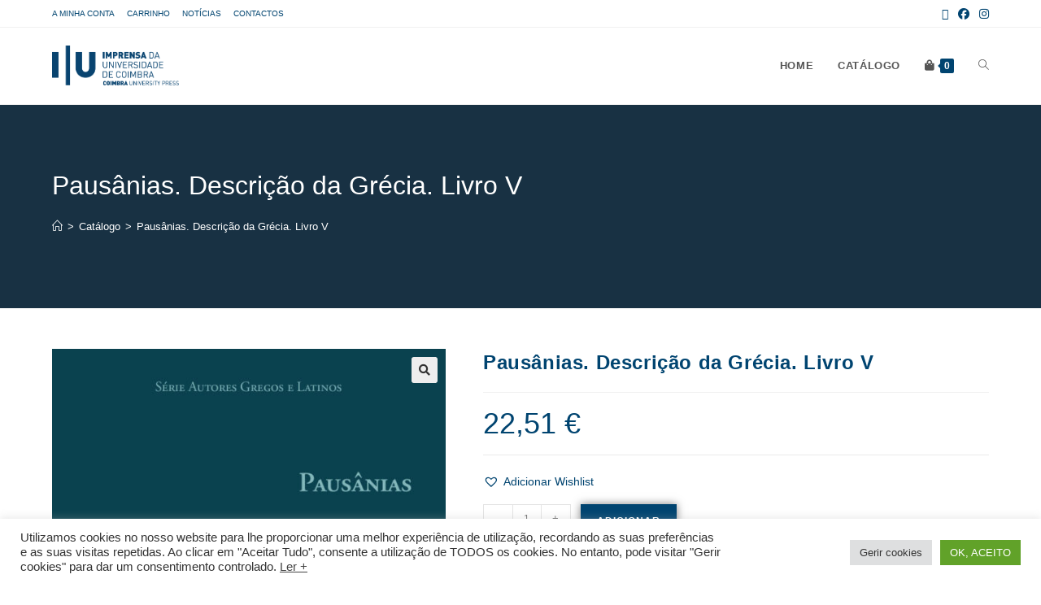

--- FILE ---
content_type: text/html; charset=UTF-8
request_url: https://livrariadaimprensa.uc.pt/produto/pausanias-descricao-da-grecia-livro-v/
body_size: 28075
content:
<!DOCTYPE html>
<html class="html" lang="pt-PT">
<head>
	<meta charset="UTF-8">
	<link rel="profile" href="https://gmpg.org/xfn/11">

	<title>Pausânias. Descrição da Grécia. Livro V &#8211; Livraria da Imprensa</title>
<meta name='robots' content='max-image-preview:large' />
<meta name="viewport" content="width=device-width, initial-scale=1"><link rel="alternate" type="application/rss+xml" title="Livraria da Imprensa &raquo; Feed" href="https://livrariadaimprensa.uc.pt/feed/" />
<link rel="alternate" type="application/rss+xml" title="Livraria da Imprensa &raquo; Feed de comentários" href="https://livrariadaimprensa.uc.pt/comments/feed/" />
<link rel="alternate" title="oEmbed (JSON)" type="application/json+oembed" href="https://livrariadaimprensa.uc.pt/api/oembed/1.0/embed?url=https%3A%2F%2Flivrariadaimprensa.uc.pt%2Fproduto%2Fpausanias-descricao-da-grecia-livro-v%2F" />
<link rel="alternate" title="oEmbed (XML)" type="text/xml+oembed" href="https://livrariadaimprensa.uc.pt/api/oembed/1.0/embed?url=https%3A%2F%2Flivrariadaimprensa.uc.pt%2Fproduto%2Fpausanias-descricao-da-grecia-livro-v%2F&#038;format=xml" />
<style id='wp-img-auto-sizes-contain-inline-css'>
img:is([sizes=auto i],[sizes^="auto," i]){contain-intrinsic-size:3000px 1500px}
/*# sourceURL=wp-img-auto-sizes-contain-inline-css */
</style>
<link rel='stylesheet' id='anwp-pg-styles-css' href='https://livrariadaimprensa.uc.pt/core/modules/b2042a2d58/public/css/styles.min.css' media='all' />
<style id='wp-emoji-styles-inline-css'>

	img.wp-smiley, img.emoji {
		display: inline !important;
		border: none !important;
		box-shadow: none !important;
		height: 1em !important;
		width: 1em !important;
		margin: 0 0.07em !important;
		vertical-align: -0.1em !important;
		background: none !important;
		padding: 0 !important;
	}
/*# sourceURL=wp-emoji-styles-inline-css */
</style>
<link rel='stylesheet' id='wp-block-library-css' href='https://livrariadaimprensa.uc.pt/lib/css/dist/block-library/style.min.css' media='all' />
<style id='wp-block-spacer-inline-css'>
.wp-block-spacer{clear:both}
/*# sourceURL=https://livrariadaimprensa.uc.pt/lib/blocks/spacer/style.min.css */
</style>
<link rel='stylesheet' id='wc-blocks-style-css' href='https://livrariadaimprensa.uc.pt/core/modules/39d10ee62c/assets/client/blocks/wc-blocks.css' media='all' />
<style id='global-styles-inline-css'>
:root{--wp--preset--aspect-ratio--square: 1;--wp--preset--aspect-ratio--4-3: 4/3;--wp--preset--aspect-ratio--3-4: 3/4;--wp--preset--aspect-ratio--3-2: 3/2;--wp--preset--aspect-ratio--2-3: 2/3;--wp--preset--aspect-ratio--16-9: 16/9;--wp--preset--aspect-ratio--9-16: 9/16;--wp--preset--color--black: #000000;--wp--preset--color--cyan-bluish-gray: #abb8c3;--wp--preset--color--white: #ffffff;--wp--preset--color--pale-pink: #f78da7;--wp--preset--color--vivid-red: #cf2e2e;--wp--preset--color--luminous-vivid-orange: #ff6900;--wp--preset--color--luminous-vivid-amber: #fcb900;--wp--preset--color--light-green-cyan: #7bdcb5;--wp--preset--color--vivid-green-cyan: #00d084;--wp--preset--color--pale-cyan-blue: #8ed1fc;--wp--preset--color--vivid-cyan-blue: #0693e3;--wp--preset--color--vivid-purple: #9b51e0;--wp--preset--gradient--vivid-cyan-blue-to-vivid-purple: linear-gradient(135deg,rgb(6,147,227) 0%,rgb(155,81,224) 100%);--wp--preset--gradient--light-green-cyan-to-vivid-green-cyan: linear-gradient(135deg,rgb(122,220,180) 0%,rgb(0,208,130) 100%);--wp--preset--gradient--luminous-vivid-amber-to-luminous-vivid-orange: linear-gradient(135deg,rgb(252,185,0) 0%,rgb(255,105,0) 100%);--wp--preset--gradient--luminous-vivid-orange-to-vivid-red: linear-gradient(135deg,rgb(255,105,0) 0%,rgb(207,46,46) 100%);--wp--preset--gradient--very-light-gray-to-cyan-bluish-gray: linear-gradient(135deg,rgb(238,238,238) 0%,rgb(169,184,195) 100%);--wp--preset--gradient--cool-to-warm-spectrum: linear-gradient(135deg,rgb(74,234,220) 0%,rgb(151,120,209) 20%,rgb(207,42,186) 40%,rgb(238,44,130) 60%,rgb(251,105,98) 80%,rgb(254,248,76) 100%);--wp--preset--gradient--blush-light-purple: linear-gradient(135deg,rgb(255,206,236) 0%,rgb(152,150,240) 100%);--wp--preset--gradient--blush-bordeaux: linear-gradient(135deg,rgb(254,205,165) 0%,rgb(254,45,45) 50%,rgb(107,0,62) 100%);--wp--preset--gradient--luminous-dusk: linear-gradient(135deg,rgb(255,203,112) 0%,rgb(199,81,192) 50%,rgb(65,88,208) 100%);--wp--preset--gradient--pale-ocean: linear-gradient(135deg,rgb(255,245,203) 0%,rgb(182,227,212) 50%,rgb(51,167,181) 100%);--wp--preset--gradient--electric-grass: linear-gradient(135deg,rgb(202,248,128) 0%,rgb(113,206,126) 100%);--wp--preset--gradient--midnight: linear-gradient(135deg,rgb(2,3,129) 0%,rgb(40,116,252) 100%);--wp--preset--font-size--small: 13px;--wp--preset--font-size--medium: 20px;--wp--preset--font-size--large: 36px;--wp--preset--font-size--x-large: 42px;--wp--preset--font-family--inter: "Inter", sans-serif;--wp--preset--font-family--cardo: Cardo;--wp--preset--spacing--20: 0.44rem;--wp--preset--spacing--30: 0.67rem;--wp--preset--spacing--40: 1rem;--wp--preset--spacing--50: 1.5rem;--wp--preset--spacing--60: 2.25rem;--wp--preset--spacing--70: 3.38rem;--wp--preset--spacing--80: 5.06rem;--wp--preset--shadow--natural: 6px 6px 9px rgba(0, 0, 0, 0.2);--wp--preset--shadow--deep: 12px 12px 50px rgba(0, 0, 0, 0.4);--wp--preset--shadow--sharp: 6px 6px 0px rgba(0, 0, 0, 0.2);--wp--preset--shadow--outlined: 6px 6px 0px -3px rgb(255, 255, 255), 6px 6px rgb(0, 0, 0);--wp--preset--shadow--crisp: 6px 6px 0px rgb(0, 0, 0);}:where(.is-layout-flex){gap: 0.5em;}:where(.is-layout-grid){gap: 0.5em;}body .is-layout-flex{display: flex;}.is-layout-flex{flex-wrap: wrap;align-items: center;}.is-layout-flex > :is(*, div){margin: 0;}body .is-layout-grid{display: grid;}.is-layout-grid > :is(*, div){margin: 0;}:where(.wp-block-columns.is-layout-flex){gap: 2em;}:where(.wp-block-columns.is-layout-grid){gap: 2em;}:where(.wp-block-post-template.is-layout-flex){gap: 1.25em;}:where(.wp-block-post-template.is-layout-grid){gap: 1.25em;}.has-black-color{color: var(--wp--preset--color--black) !important;}.has-cyan-bluish-gray-color{color: var(--wp--preset--color--cyan-bluish-gray) !important;}.has-white-color{color: var(--wp--preset--color--white) !important;}.has-pale-pink-color{color: var(--wp--preset--color--pale-pink) !important;}.has-vivid-red-color{color: var(--wp--preset--color--vivid-red) !important;}.has-luminous-vivid-orange-color{color: var(--wp--preset--color--luminous-vivid-orange) !important;}.has-luminous-vivid-amber-color{color: var(--wp--preset--color--luminous-vivid-amber) !important;}.has-light-green-cyan-color{color: var(--wp--preset--color--light-green-cyan) !important;}.has-vivid-green-cyan-color{color: var(--wp--preset--color--vivid-green-cyan) !important;}.has-pale-cyan-blue-color{color: var(--wp--preset--color--pale-cyan-blue) !important;}.has-vivid-cyan-blue-color{color: var(--wp--preset--color--vivid-cyan-blue) !important;}.has-vivid-purple-color{color: var(--wp--preset--color--vivid-purple) !important;}.has-black-background-color{background-color: var(--wp--preset--color--black) !important;}.has-cyan-bluish-gray-background-color{background-color: var(--wp--preset--color--cyan-bluish-gray) !important;}.has-white-background-color{background-color: var(--wp--preset--color--white) !important;}.has-pale-pink-background-color{background-color: var(--wp--preset--color--pale-pink) !important;}.has-vivid-red-background-color{background-color: var(--wp--preset--color--vivid-red) !important;}.has-luminous-vivid-orange-background-color{background-color: var(--wp--preset--color--luminous-vivid-orange) !important;}.has-luminous-vivid-amber-background-color{background-color: var(--wp--preset--color--luminous-vivid-amber) !important;}.has-light-green-cyan-background-color{background-color: var(--wp--preset--color--light-green-cyan) !important;}.has-vivid-green-cyan-background-color{background-color: var(--wp--preset--color--vivid-green-cyan) !important;}.has-pale-cyan-blue-background-color{background-color: var(--wp--preset--color--pale-cyan-blue) !important;}.has-vivid-cyan-blue-background-color{background-color: var(--wp--preset--color--vivid-cyan-blue) !important;}.has-vivid-purple-background-color{background-color: var(--wp--preset--color--vivid-purple) !important;}.has-black-border-color{border-color: var(--wp--preset--color--black) !important;}.has-cyan-bluish-gray-border-color{border-color: var(--wp--preset--color--cyan-bluish-gray) !important;}.has-white-border-color{border-color: var(--wp--preset--color--white) !important;}.has-pale-pink-border-color{border-color: var(--wp--preset--color--pale-pink) !important;}.has-vivid-red-border-color{border-color: var(--wp--preset--color--vivid-red) !important;}.has-luminous-vivid-orange-border-color{border-color: var(--wp--preset--color--luminous-vivid-orange) !important;}.has-luminous-vivid-amber-border-color{border-color: var(--wp--preset--color--luminous-vivid-amber) !important;}.has-light-green-cyan-border-color{border-color: var(--wp--preset--color--light-green-cyan) !important;}.has-vivid-green-cyan-border-color{border-color: var(--wp--preset--color--vivid-green-cyan) !important;}.has-pale-cyan-blue-border-color{border-color: var(--wp--preset--color--pale-cyan-blue) !important;}.has-vivid-cyan-blue-border-color{border-color: var(--wp--preset--color--vivid-cyan-blue) !important;}.has-vivid-purple-border-color{border-color: var(--wp--preset--color--vivid-purple) !important;}.has-vivid-cyan-blue-to-vivid-purple-gradient-background{background: var(--wp--preset--gradient--vivid-cyan-blue-to-vivid-purple) !important;}.has-light-green-cyan-to-vivid-green-cyan-gradient-background{background: var(--wp--preset--gradient--light-green-cyan-to-vivid-green-cyan) !important;}.has-luminous-vivid-amber-to-luminous-vivid-orange-gradient-background{background: var(--wp--preset--gradient--luminous-vivid-amber-to-luminous-vivid-orange) !important;}.has-luminous-vivid-orange-to-vivid-red-gradient-background{background: var(--wp--preset--gradient--luminous-vivid-orange-to-vivid-red) !important;}.has-very-light-gray-to-cyan-bluish-gray-gradient-background{background: var(--wp--preset--gradient--very-light-gray-to-cyan-bluish-gray) !important;}.has-cool-to-warm-spectrum-gradient-background{background: var(--wp--preset--gradient--cool-to-warm-spectrum) !important;}.has-blush-light-purple-gradient-background{background: var(--wp--preset--gradient--blush-light-purple) !important;}.has-blush-bordeaux-gradient-background{background: var(--wp--preset--gradient--blush-bordeaux) !important;}.has-luminous-dusk-gradient-background{background: var(--wp--preset--gradient--luminous-dusk) !important;}.has-pale-ocean-gradient-background{background: var(--wp--preset--gradient--pale-ocean) !important;}.has-electric-grass-gradient-background{background: var(--wp--preset--gradient--electric-grass) !important;}.has-midnight-gradient-background{background: var(--wp--preset--gradient--midnight) !important;}.has-small-font-size{font-size: var(--wp--preset--font-size--small) !important;}.has-medium-font-size{font-size: var(--wp--preset--font-size--medium) !important;}.has-large-font-size{font-size: var(--wp--preset--font-size--large) !important;}.has-x-large-font-size{font-size: var(--wp--preset--font-size--x-large) !important;}
/*# sourceURL=global-styles-inline-css */
</style>

<style id='classic-theme-styles-inline-css'>
/*! This file is auto-generated */
.wp-block-button__link{color:#fff;background-color:#32373c;border-radius:9999px;box-shadow:none;text-decoration:none;padding:calc(.667em + 2px) calc(1.333em + 2px);font-size:1.125em}.wp-block-file__button{background:#32373c;color:#fff;text-decoration:none}
/*# sourceURL=/wp-includes/css/classic-themes.min.css */
</style>
<link rel='stylesheet' id='cookie-law-info-css' href='https://livrariadaimprensa.uc.pt/core/modules/7e4609f00f/legacy/public/css/cookie-law-info-public.css' media='all' />
<link rel='stylesheet' id='cookie-law-info-gdpr-css' href='https://livrariadaimprensa.uc.pt/core/modules/7e4609f00f/legacy/public/css/cookie-law-info-gdpr.css' media='all' />
<link rel='stylesheet' id='photoswipe-css' href='https://livrariadaimprensa.uc.pt/core/modules/39d10ee62c/assets/css/photoswipe/photoswipe.min.css' media='all' />
<link rel='stylesheet' id='photoswipe-default-skin-css' href='https://livrariadaimprensa.uc.pt/core/modules/39d10ee62c/assets/css/photoswipe/default-skin/default-skin.min.css' media='all' />
<style id='woocommerce-inline-inline-css'>
.woocommerce form .form-row .required { visibility: visible; }
/*# sourceURL=woocommerce-inline-inline-css */
</style>
<link rel='preload' as='font' type='font/woff2' crossorigin='anonymous' id='tinvwl-webfont-font-css' href='https://livrariadaimprensa.uc.pt/core/modules/8ce11c2a38/assets/fonts/tinvwl-webfont.woff2' media='all' />
<link rel='stylesheet' id='tinvwl-webfont-css' href='https://livrariadaimprensa.uc.pt/core/modules/8ce11c2a38/assets/css/webfont.min.css' media='all' />
<link rel='stylesheet' id='tinvwl-css' href='https://livrariadaimprensa.uc.pt/core/modules/8ce11c2a38/assets/css/public.min.css' media='all' />
<link rel='stylesheet' id='oceanwp-style-css' href='https://livrariadaimprensa.uc.pt/core/views/158994cc0c/assets/css/style.min.css' media='all' />
<style id='oceanwp-style-inline-css'>
body div.wpforms-container-full .wpforms-form input[type=submit]:hover,
			body div.wpforms-container-full .wpforms-form input[type=submit]:active,
			body div.wpforms-container-full .wpforms-form button[type=submit]:hover,
			body div.wpforms-container-full .wpforms-form button[type=submit]:active,
			body div.wpforms-container-full .wpforms-form .wpforms-page-button:hover,
			body div.wpforms-container-full .wpforms-form .wpforms-page-button:active,
			body .wp-core-ui div.wpforms-container-full .wpforms-form input[type=submit]:hover,
			body .wp-core-ui div.wpforms-container-full .wpforms-form input[type=submit]:active,
			body .wp-core-ui div.wpforms-container-full .wpforms-form button[type=submit]:hover,
			body .wp-core-ui div.wpforms-container-full .wpforms-form button[type=submit]:active,
			body .wp-core-ui div.wpforms-container-full .wpforms-form .wpforms-page-button:hover,
			body .wp-core-ui div.wpforms-container-full .wpforms-form .wpforms-page-button:active {
					background: linear-gradient(0deg, rgba(0, 0, 0, 0.2), rgba(0, 0, 0, 0.2)), var(--wpforms-button-background-color-alt, var(--wpforms-button-background-color)) !important;
			}
/*# sourceURL=oceanwp-style-inline-css */
</style>
<link rel='stylesheet' id='child-style-css' href='https://livrariadaimprensa.uc.pt/core/views/d81284ee73/design.css' media='all' />
<link rel='stylesheet' id='elementor-frontend-css' href='https://livrariadaimprensa.uc.pt/core/modules/f65f29574d/assets/css/frontend.min.css' media='all' />
<link rel='stylesheet' id='elementor-post-580-css' href='https://livrariadaimprensa.uc.pt/storage/elementor/css/post-580.css' media='all' />
<link rel='stylesheet' id='oceanwp-woo-mini-cart-css' href='https://livrariadaimprensa.uc.pt/core/views/158994cc0c/assets/css/woo/woo-mini-cart.min.css' media='all' />
<link rel='stylesheet' id='font-awesome-css' href='https://livrariadaimprensa.uc.pt/core/views/158994cc0c/assets/fonts/fontawesome/css/all.min.css' media='all' />
<link rel='stylesheet' id='simple-line-icons-css' href='https://livrariadaimprensa.uc.pt/core/views/158994cc0c/assets/css/third/simple-line-icons.min.css' media='all' />
<link rel='stylesheet' id='oceanwp-woocommerce-css' href='https://livrariadaimprensa.uc.pt/core/views/158994cc0c/assets/css/woo/woocommerce.min.css' media='all' />
<link rel='stylesheet' id='oceanwp-woo-star-font-css' href='https://livrariadaimprensa.uc.pt/core/views/158994cc0c/assets/css/woo/woo-star-font.min.css' media='all' />
<link rel='stylesheet' id='oceanwp-woo-quick-view-css' href='https://livrariadaimprensa.uc.pt/core/views/158994cc0c/assets/css/woo/woo-quick-view.min.css' media='all' />
<link rel='stylesheet' id='oceanwp-wishlist-css' href='https://livrariadaimprensa.uc.pt/core/views/158994cc0c/assets/css/woo/wishlist.min.css' media='all' />
<link rel='stylesheet' id='oceanwp-woo-floating-bar-css' href='https://livrariadaimprensa.uc.pt/core/views/158994cc0c/assets/css/woo/woo-floating-bar.min.css' media='all' />
<link rel='stylesheet' id='oe-widgets-style-css' href='https://livrariadaimprensa.uc.pt/core/modules/a36fd26bce/assets/css/widgets.css' media='all' />
<link rel='stylesheet' id='ops-product-share-style-css' href='https://livrariadaimprensa.uc.pt/core/modules/5a7d4f2077/assets/css/style.min.css' media='all' />
<link rel='stylesheet' id='oss-social-share-style-css' href='https://livrariadaimprensa.uc.pt/core/modules/a6518c5513/assets/css/style.min.css' media='all' />
<link rel='stylesheet' id='google-fonts-1-css' href='https://fonts.googleapis.com/css?family=Inter%3A100%2C100italic%2C200%2C200italic%2C300%2C300italic%2C400%2C400italic%2C500%2C500italic%2C600%2C600italic%2C700%2C700italic%2C800%2C800italic%2C900%2C900italic&#038;display=auto' media='all' />
<link rel='stylesheet' id='elementor-icons-shared-0-css' href='https://livrariadaimprensa.uc.pt/core/modules/f65f29574d/assets/lib/font-awesome/css/fontawesome.min.css' media='all' />
<link rel='stylesheet' id='elementor-icons-fa-solid-css' href='https://livrariadaimprensa.uc.pt/core/modules/f65f29574d/assets/lib/font-awesome/css/solid.min.css' media='all' />
<link rel='stylesheet' id='elementor-icons-fa-regular-css' href='https://livrariadaimprensa.uc.pt/core/modules/f65f29574d/assets/lib/font-awesome/css/regular.min.css' media='all' />
<link rel="preconnect" href="https://fonts.gstatic.com/" crossorigin><script type="text/template" id="tmpl-variation-template">
	<div class="woocommerce-variation-description">{{{ data.variation.variation_description }}}</div>
	<div class="woocommerce-variation-price">{{{ data.variation.price_html }}}</div>
	<div class="woocommerce-variation-availability">{{{ data.variation.availability_html }}}</div>
</script>
<script type="text/template" id="tmpl-unavailable-variation-template">
	<p role="alert">Desculpe, este produto não está disponível. Por favor escolha uma combinação diferente.</p>
</script>
<script src="https://livrariadaimprensa.uc.pt/lib/js/jquery/jquery.min.js" id="jquery-core-js"></script>
<script src="https://livrariadaimprensa.uc.pt/lib/js/jquery/jquery-migrate.min.js" id="jquery-migrate-js"></script>
<script id="cookie-law-info-js-extra">
var Cli_Data = {"nn_cookie_ids":[],"cookielist":[],"non_necessary_cookies":[],"ccpaEnabled":"","ccpaRegionBased":"","ccpaBarEnabled":"","strictlyEnabled":["necessary","obligatoire"],"ccpaType":"gdpr","js_blocking":"1","custom_integration":"","triggerDomRefresh":"","secure_cookies":""};
var cli_cookiebar_settings = {"animate_speed_hide":"500","animate_speed_show":"500","background":"#FFF","border":"#b1a6a6c2","border_on":"","button_1_button_colour":"#61a229","button_1_button_hover":"#4e8221","button_1_link_colour":"#fff","button_1_as_button":"1","button_1_new_win":"","button_2_button_colour":"#333","button_2_button_hover":"#292929","button_2_link_colour":"#444","button_2_as_button":"","button_2_hidebar":"","button_3_button_colour":"#dedfe0","button_3_button_hover":"#b2b2b3","button_3_link_colour":"#333333","button_3_as_button":"1","button_3_new_win":"","button_4_button_colour":"#dedfe0","button_4_button_hover":"#b2b2b3","button_4_link_colour":"#333333","button_4_as_button":"1","button_7_button_colour":"#61a229","button_7_button_hover":"#4e8221","button_7_link_colour":"#fff","button_7_as_button":"1","button_7_new_win":"","font_family":"inherit","header_fix":"","notify_animate_hide":"1","notify_animate_show":"1","notify_div_id":"#cookie-law-info-bar","notify_position_horizontal":"right","notify_position_vertical":"bottom","scroll_close":"1","scroll_close_reload":"","accept_close_reload":"","reject_close_reload":"","showagain_tab":"1","showagain_background":"#fff","showagain_border":"#000","showagain_div_id":"#cookie-law-info-again","showagain_x_position":"100px","text":"#333333","show_once_yn":"1","show_once":"10000","logging_on":"","as_popup":"","popup_overlay":"1","bar_heading_text":"","cookie_bar_as":"banner","popup_showagain_position":"bottom-right","widget_position":"left"};
var log_object = {"ajax_url":"https://livrariadaimprensa.uc.pt/iucadmin/admin-ajax.php"};
//# sourceURL=cookie-law-info-js-extra
</script>
<script src="https://livrariadaimprensa.uc.pt/core/modules/7e4609f00f/legacy/public/js/cookie-law-info-public.js" id="cookie-law-info-js"></script>
<script src="https://livrariadaimprensa.uc.pt/core/modules/39d10ee62c/assets/js/jquery-blockui/jquery.blockUI.min.js" id="jquery-blockui-js" data-wp-strategy="defer"></script>
<script id="wc-add-to-cart-js-extra">
var wc_add_to_cart_params = {"ajax_url":"/iucadmin/admin-ajax.php","wc_ajax_url":"/?wc-ajax=%%endpoint%%","i18n_view_cart":"Ver carrinho","cart_url":"https://livrariadaimprensa.uc.pt/cart/","is_cart":"","cart_redirect_after_add":"no"};
//# sourceURL=wc-add-to-cart-js-extra
</script>
<script src="https://livrariadaimprensa.uc.pt/core/modules/39d10ee62c/assets/js/frontend/add-to-cart.min.js" id="wc-add-to-cart-js" defer data-wp-strategy="defer"></script>
<script src="https://livrariadaimprensa.uc.pt/core/modules/39d10ee62c/assets/js/zoom/jquery.zoom.min.js" id="zoom-js" defer data-wp-strategy="defer"></script>
<script src="https://livrariadaimprensa.uc.pt/core/modules/39d10ee62c/assets/js/flexslider/jquery.flexslider.min.js" id="flexslider-js" defer data-wp-strategy="defer"></script>
<script src="https://livrariadaimprensa.uc.pt/core/modules/39d10ee62c/assets/js/photoswipe/photoswipe.min.js" id="photoswipe-js" defer data-wp-strategy="defer"></script>
<script src="https://livrariadaimprensa.uc.pt/core/modules/39d10ee62c/assets/js/photoswipe/photoswipe-ui-default.min.js" id="photoswipe-ui-default-js" defer data-wp-strategy="defer"></script>
<script id="wc-single-product-js-extra">
var wc_single_product_params = {"i18n_required_rating_text":"Seleccione uma classifica\u00e7\u00e3o","review_rating_required":"yes","flexslider":{"rtl":false,"animation":"slide","smoothHeight":true,"directionNav":false,"controlNav":"thumbnails","slideshow":false,"animationSpeed":500,"animationLoop":false,"allowOneSlide":false},"zoom_enabled":"1","zoom_options":[],"photoswipe_enabled":"1","photoswipe_options":{"shareEl":false,"closeOnScroll":false,"history":false,"hideAnimationDuration":0,"showAnimationDuration":0},"flexslider_enabled":"1"};
//# sourceURL=wc-single-product-js-extra
</script>
<script src="https://livrariadaimprensa.uc.pt/core/modules/39d10ee62c/assets/js/frontend/single-product.min.js" id="wc-single-product-js" defer data-wp-strategy="defer"></script>
<script src="https://livrariadaimprensa.uc.pt/core/modules/39d10ee62c/assets/js/js-cookie/js.cookie.min.js" id="js-cookie-js" data-wp-strategy="defer"></script>
<script id="woocommerce-js-extra">
var woocommerce_params = {"ajax_url":"/iucadmin/admin-ajax.php","wc_ajax_url":"/?wc-ajax=%%endpoint%%"};
//# sourceURL=woocommerce-js-extra
</script>
<script src="https://livrariadaimprensa.uc.pt/core/modules/39d10ee62c/assets/js/frontend/woocommerce.min.js" id="woocommerce-js" defer data-wp-strategy="defer"></script>
<script src="https://livrariadaimprensa.uc.pt/lib/js/underscore.min.js" id="underscore-js"></script>
<script id="wp-util-js-extra">
var _wpUtilSettings = {"ajax":{"url":"/iucadmin/admin-ajax.php"}};
//# sourceURL=wp-util-js-extra
</script>
<script src="https://livrariadaimprensa.uc.pt/lib/js/wp-util.min.js" id="wp-util-js"></script>
<script id="wc-add-to-cart-variation-js-extra">
var wc_add_to_cart_variation_params = {"wc_ajax_url":"/?wc-ajax=%%endpoint%%","i18n_no_matching_variations_text":"Desculpe, nenhum produto encontrado com os termos seleccionados. Por favor escolha uma combina\u00e7\u00e3o diferente.","i18n_make_a_selection_text":"Seleccione as op\u00e7\u00f5es do produto antes de o adicionar ao seu carrinho.","i18n_unavailable_text":"Desculpe, este produto n\u00e3o est\u00e1 dispon\u00edvel. Por favor escolha uma combina\u00e7\u00e3o diferente."};
//# sourceURL=wc-add-to-cart-variation-js-extra
</script>
<script src="https://livrariadaimprensa.uc.pt/core/modules/39d10ee62c/assets/js/frontend/add-to-cart-variation.min.js" id="wc-add-to-cart-variation-js" defer data-wp-strategy="defer"></script>
<link rel="canonical" href="https://livrariadaimprensa.uc.pt/produto/pausanias-descricao-da-grecia-livro-v/" />
<link rel='shortlink' href='https://livrariadaimprensa.uc.pt/?p=12242' />
	<noscript><style>.woocommerce-product-gallery{ opacity: 1 !important; }</style></noscript>
	
			<style>
				.e-con.e-parent:nth-of-type(n+4):not(.e-lazyloaded):not(.e-no-lazyload),
				.e-con.e-parent:nth-of-type(n+4):not(.e-lazyloaded):not(.e-no-lazyload) * {
					background-image: none !important;
				}
				@media screen and (max-height: 1024px) {
					.e-con.e-parent:nth-of-type(n+3):not(.e-lazyloaded):not(.e-no-lazyload),
					.e-con.e-parent:nth-of-type(n+3):not(.e-lazyloaded):not(.e-no-lazyload) * {
						background-image: none !important;
					}
				}
				@media screen and (max-height: 640px) {
					.e-con.e-parent:nth-of-type(n+2):not(.e-lazyloaded):not(.e-no-lazyload),
					.e-con.e-parent:nth-of-type(n+2):not(.e-lazyloaded):not(.e-no-lazyload) * {
						background-image: none !important;
					}
				}
			</style>
			<style class='wp-fonts-local'>
@font-face{font-family:Inter;font-style:normal;font-weight:300 900;font-display:fallback;src:url('https://livrariadaimprensa.uc.pt/core/modules/39d10ee62c/assets/fonts/Inter-VariableFont_slnt,wght.woff2') format('woff2');font-stretch:normal;}
@font-face{font-family:Cardo;font-style:normal;font-weight:400;font-display:fallback;src:url('https://livrariadaimprensa.uc.pt/core/modules/39d10ee62c/assets/fonts/cardo_normal_400.woff2') format('woff2');}
</style>
<link rel="icon" href="https://livrariadaimprensa.uc.pt/storage/2022/03/cropped-IUC-ico-100x100.png" sizes="32x32" />
<link rel="icon" href="https://livrariadaimprensa.uc.pt/storage/2022/03/cropped-IUC-ico-300x300.png" sizes="192x192" />
<link rel="apple-touch-icon" href="https://livrariadaimprensa.uc.pt/storage/2022/03/cropped-IUC-ico-300x300.png" />
<meta name="msapplication-TileImage" content="https://livrariadaimprensa.uc.pt/storage/2022/03/cropped-IUC-ico-300x300.png" />
		<style id="wp-custom-css">
			/* Hero Title */.elementor-element.hero-title .elementor-widget-container{display:inline-block}/* Footer Callout */.store-callout .icon-box-icon,.store-callout .icon-box-heading{display:table-cell;vertical-align:middle}.store-callout .icon-box-icon{height:1em;width:1em;line-height:1em}.store-callout .icon-box-icon i{color:#5b4f4f;font-size:34px;margin-right:15px}.store-callout .icon-box-heading{font-size:15px;font-weight:400;margin:0;color:#ffffff;letter-spacing:1px;text-transform:capitalize}@media screen and (max-width:767px){.store-callout .icon-box-icon{display:none}.store-callout .icon-box-heading{display:block;text-align:center}}/* Footer Borders */#footer-widgets .contact-info-widget i,#footer-widgets .oceanwp-recent-posts li,#footer-widgets .social-widget li a,#footer-widgets .woocommerce ul.product_list_widget li{border-color:rgba(255,255,255,0.2)}/* Footer Products */#footer-widgets .price del,#footer-widgets del .amount{color:#ddd}/* Footer Tags */#footer-widgets .tagcloud a{background-color:rgba(255,255,255,0.1);border-color:rgba(255,255,255,0.1)}#footer-widgets .tagcloud a:hover{background-color:rgba(255,255,255,0.2);color:#fff;border-color:rgba(255,255,255,0.2)}		</style>
		
<style type="text/css">
.background-image-page-header-overlay{background-color:#316287}/* Colors */.woocommerce-MyAccount-navigation ul li a:before,.woocommerce-checkout .woocommerce-info a,.woocommerce-checkout #payment ul.payment_methods .wc_payment_method>input[type=radio]:first-child:checked+label:before,.woocommerce-checkout #payment .payment_method_paypal .about_paypal,.woocommerce ul.products li.product li.category a:hover,.woocommerce ul.products li.product .button:hover,.woocommerce ul.products li.product .product-inner .added_to_cart:hover,.product_meta .posted_in a:hover,.product_meta .tagged_as a:hover,.woocommerce div.product .woocommerce-tabs ul.tabs li a:hover,.woocommerce div.product .woocommerce-tabs ul.tabs li.active a,.woocommerce .oceanwp-grid-list a.active,.woocommerce .oceanwp-grid-list a:hover,.woocommerce .oceanwp-off-canvas-filter:hover,.widget_shopping_cart ul.cart_list li .owp-grid-wrap .owp-grid a.remove:hover,.widget_product_categories li a:hover ~ .count,.widget_layered_nav li a:hover ~ .count,.woocommerce ul.products li.product:not(.product-category) .woo-entry-buttons li a:hover,a:hover,a.light:hover,.theme-heading .text::before,.theme-heading .text::after,#top-bar-content >a:hover,#top-bar-social li.oceanwp-email a:hover,#site-navigation-wrap .dropdown-menu >li >a:hover,#site-header.medium-header #medium-searchform button:hover,.oceanwp-mobile-menu-icon a:hover,.blog-entry.post .blog-entry-header .entry-title a:hover,.blog-entry.post .blog-entry-readmore a:hover,.blog-entry.thumbnail-entry .blog-entry-category a,ul.meta li a:hover,.dropcap,.single nav.post-navigation .nav-links .title,body .related-post-title a:hover,body #wp-calendar caption,body .contact-info-widget.default i,body .contact-info-widget.big-icons i,body .custom-links-widget .oceanwp-custom-links li a:hover,body .custom-links-widget .oceanwp-custom-links li a:hover:before,body .posts-thumbnails-widget li a:hover,body .social-widget li.oceanwp-email a:hover,.comment-author .comment-meta .comment-reply-link,#respond #cancel-comment-reply-link:hover,#footer-widgets .footer-box a:hover,#footer-bottom a:hover,#footer-bottom #footer-bottom-menu a:hover,.sidr a:hover,.sidr-class-dropdown-toggle:hover,.sidr-class-menu-item-has-children.active >a,.sidr-class-menu-item-has-children.active >a >.sidr-class-dropdown-toggle,input[type=checkbox]:checked:before{color:#004470}.woocommerce .oceanwp-grid-list a.active .owp-icon use,.woocommerce .oceanwp-grid-list a:hover .owp-icon use,.single nav.post-navigation .nav-links .title .owp-icon use,.blog-entry.post .blog-entry-readmore a:hover .owp-icon use,body .contact-info-widget.default .owp-icon use,body .contact-info-widget.big-icons .owp-icon use{stroke:#004470}.woocommerce div.product div.images .open-image,.wcmenucart-details.count,.woocommerce-message a,.woocommerce-error a,.woocommerce-info a,.woocommerce .widget_price_filter .ui-slider .ui-slider-handle,.woocommerce .widget_price_filter .ui-slider .ui-slider-range,.owp-product-nav li a.owp-nav-link:hover,.woocommerce div.product.owp-tabs-layout-vertical .woocommerce-tabs ul.tabs li a:after,.woocommerce .widget_product_categories li.current-cat >a ~ .count,.woocommerce .widget_product_categories li.current-cat >a:before,.woocommerce .widget_layered_nav li.chosen a ~ .count,.woocommerce .widget_layered_nav li.chosen a:before,#owp-checkout-timeline .active .timeline-wrapper,.bag-style:hover .wcmenucart-cart-icon .wcmenucart-count,.show-cart .wcmenucart-cart-icon .wcmenucart-count,.woocommerce ul.products li.product:not(.product-category) .image-wrap .button,input[type="button"],input[type="reset"],input[type="submit"],button[type="submit"],.button,#site-navigation-wrap .dropdown-menu >li.btn >a >span,.thumbnail:hover i,.thumbnail:hover .link-post-svg-icon,.post-quote-content,.omw-modal .omw-close-modal,body .contact-info-widget.big-icons li:hover i,body .contact-info-widget.big-icons li:hover .owp-icon,body div.wpforms-container-full .wpforms-form input[type=submit],body div.wpforms-container-full .wpforms-form button[type=submit],body div.wpforms-container-full .wpforms-form .wpforms-page-button,.woocommerce-cart .wp-element-button,.woocommerce-checkout .wp-element-button,.wp-block-button__link{background-color:#004470}.current-shop-items-dropdown{border-top-color:#004470}.woocommerce div.product .woocommerce-tabs ul.tabs li.active a{border-bottom-color:#004470}.wcmenucart-details.count:before{border-color:#004470}.woocommerce ul.products li.product .button:hover{border-color:#004470}.woocommerce ul.products li.product .product-inner .added_to_cart:hover{border-color:#004470}.woocommerce div.product .woocommerce-tabs ul.tabs li.active a{border-color:#004470}.woocommerce .oceanwp-grid-list a.active{border-color:#004470}.woocommerce .oceanwp-grid-list a:hover{border-color:#004470}.woocommerce .oceanwp-off-canvas-filter:hover{border-color:#004470}.owp-product-nav li a.owp-nav-link:hover{border-color:#004470}.widget_shopping_cart_content .buttons .button:first-child:hover{border-color:#004470}.widget_shopping_cart ul.cart_list li .owp-grid-wrap .owp-grid a.remove:hover{border-color:#004470}.widget_product_categories li a:hover ~ .count{border-color:#004470}.woocommerce .widget_product_categories li.current-cat >a ~ .count{border-color:#004470}.woocommerce .widget_product_categories li.current-cat >a:before{border-color:#004470}.widget_layered_nav li a:hover ~ .count{border-color:#004470}.woocommerce .widget_layered_nav li.chosen a ~ .count{border-color:#004470}.woocommerce .widget_layered_nav li.chosen a:before{border-color:#004470}#owp-checkout-timeline.arrow .active .timeline-wrapper:before{border-top-color:#004470;border-bottom-color:#004470}#owp-checkout-timeline.arrow .active .timeline-wrapper:after{border-left-color:#004470;border-right-color:#004470}.bag-style:hover .wcmenucart-cart-icon .wcmenucart-count{border-color:#004470}.bag-style:hover .wcmenucart-cart-icon .wcmenucart-count:after{border-color:#004470}.show-cart .wcmenucart-cart-icon .wcmenucart-count{border-color:#004470}.show-cart .wcmenucart-cart-icon .wcmenucart-count:after{border-color:#004470}.woocommerce ul.products li.product:not(.product-category) .woo-product-gallery .active a{border-color:#004470}.woocommerce ul.products li.product:not(.product-category) .woo-product-gallery a:hover{border-color:#004470}.widget-title{border-color:#004470}blockquote{border-color:#004470}.wp-block-quote{border-color:#004470}#searchform-dropdown{border-color:#004470}.dropdown-menu .sub-menu{border-color:#004470}.blog-entry.large-entry .blog-entry-readmore a:hover{border-color:#004470}.oceanwp-newsletter-form-wrap input[type="email"]:focus{border-color:#004470}.social-widget li.oceanwp-email a:hover{border-color:#004470}#respond #cancel-comment-reply-link:hover{border-color:#004470}body .contact-info-widget.big-icons li:hover i{border-color:#004470}body .contact-info-widget.big-icons li:hover .owp-icon{border-color:#004470}#footer-widgets .oceanwp-newsletter-form-wrap input[type="email"]:focus{border-color:#004470}a{color:#004470}a .owp-icon use{stroke:#004470}a:hover{color:#475c70}a:hover .owp-icon use{stroke:#475c70}body .theme-button,body input[type="submit"],body button[type="submit"],body button,body .button,body div.wpforms-container-full .wpforms-form input[type=submit],body div.wpforms-container-full .wpforms-form button[type=submit],body div.wpforms-container-full .wpforms-form .wpforms-page-button,.woocommerce-cart .wp-element-button,.woocommerce-checkout .wp-element-button,.wp-block-button__link{border-color:#ffffff}body .theme-button:hover,body input[type="submit"]:hover,body button[type="submit"]:hover,body button:hover,body .button:hover,body div.wpforms-container-full .wpforms-form input[type=submit]:hover,body div.wpforms-container-full .wpforms-form input[type=submit]:active,body div.wpforms-container-full .wpforms-form button[type=submit]:hover,body div.wpforms-container-full .wpforms-form button[type=submit]:active,body div.wpforms-container-full .wpforms-form .wpforms-page-button:hover,body div.wpforms-container-full .wpforms-form .wpforms-page-button:active,.woocommerce-cart .wp-element-button:hover,.woocommerce-checkout .wp-element-button:hover,.wp-block-button__link:hover{border-color:#ffffff}/* OceanWP Style Settings CSS */.theme-button,input[type="submit"],button[type="submit"],button,.button,body div.wpforms-container-full .wpforms-form input[type=submit],body div.wpforms-container-full .wpforms-form button[type=submit],body div.wpforms-container-full .wpforms-form .wpforms-page-button{border-style:solid}.theme-button,input[type="submit"],button[type="submit"],button,.button,body div.wpforms-container-full .wpforms-form input[type=submit],body div.wpforms-container-full .wpforms-form button[type=submit],body div.wpforms-container-full .wpforms-form .wpforms-page-button{border-width:1px}form input[type="text"],form input[type="password"],form input[type="email"],form input[type="url"],form input[type="date"],form input[type="month"],form input[type="time"],form input[type="datetime"],form input[type="datetime-local"],form input[type="week"],form input[type="number"],form input[type="search"],form input[type="tel"],form input[type="color"],form select,form textarea,.woocommerce .woocommerce-checkout .select2-container--default .select2-selection--single{border-style:solid}body div.wpforms-container-full .wpforms-form input[type=date],body div.wpforms-container-full .wpforms-form input[type=datetime],body div.wpforms-container-full .wpforms-form input[type=datetime-local],body div.wpforms-container-full .wpforms-form input[type=email],body div.wpforms-container-full .wpforms-form input[type=month],body div.wpforms-container-full .wpforms-form input[type=number],body div.wpforms-container-full .wpforms-form input[type=password],body div.wpforms-container-full .wpforms-form input[type=range],body div.wpforms-container-full .wpforms-form input[type=search],body div.wpforms-container-full .wpforms-form input[type=tel],body div.wpforms-container-full .wpforms-form input[type=text],body div.wpforms-container-full .wpforms-form input[type=time],body div.wpforms-container-full .wpforms-form input[type=url],body div.wpforms-container-full .wpforms-form input[type=week],body div.wpforms-container-full .wpforms-form select,body div.wpforms-container-full .wpforms-form textarea{border-style:solid}form input[type="text"],form input[type="password"],form input[type="email"],form input[type="url"],form input[type="date"],form input[type="month"],form input[type="time"],form input[type="datetime"],form input[type="datetime-local"],form input[type="week"],form input[type="number"],form input[type="search"],form input[type="tel"],form input[type="color"],form select,form textarea{border-radius:3px}body div.wpforms-container-full .wpforms-form input[type=date],body div.wpforms-container-full .wpforms-form input[type=datetime],body div.wpforms-container-full .wpforms-form input[type=datetime-local],body div.wpforms-container-full .wpforms-form input[type=email],body div.wpforms-container-full .wpforms-form input[type=month],body div.wpforms-container-full .wpforms-form input[type=number],body div.wpforms-container-full .wpforms-form input[type=password],body div.wpforms-container-full .wpforms-form input[type=range],body div.wpforms-container-full .wpforms-form input[type=search],body div.wpforms-container-full .wpforms-form input[type=tel],body div.wpforms-container-full .wpforms-form input[type=text],body div.wpforms-container-full .wpforms-form input[type=time],body div.wpforms-container-full .wpforms-form input[type=url],body div.wpforms-container-full .wpforms-form input[type=week],body div.wpforms-container-full .wpforms-form select,body div.wpforms-container-full .wpforms-form textarea{border-radius:3px}.background-image-page-header .page-header-inner,.background-image-page-header .site-breadcrumbs{text-align:left}/* Header */#site-header-inner{padding:10px 0 10px 0}#site-header.has-header-media .overlay-header-media{background-color:rgba(0,0,0,0.5)}#site-logo #site-logo-inner a img,#site-header.center-header #site-navigation-wrap .middle-site-logo a img{max-width:156px}#site-header #site-logo #site-logo-inner a img,#site-header.center-header #site-navigation-wrap .middle-site-logo a img{max-height:156px}/* Topbar */#top-bar-social li a{color:#004470}#top-bar-social li a .owp-icon use{stroke:#004470}/* Blog CSS */.ocean-single-post-header ul.meta-item li a:hover{color:#333333}/* Footer Widgets */#footer-widgets{background-color:#004470}#footer-widgets .footer-box a:hover,#footer-widgets a:hover{color:#004470}/* Footer Copyright */#footer-bottom{background-color:#ffffff}#footer-bottom,#footer-bottom p{color:#004470}#footer-bottom a,#footer-bottom #footer-bottom-menu a{color:#004470}#footer-bottom a:hover,#footer-bottom #footer-bottom-menu a:hover{color:#475c70}/* WooCommerce */.woocommerce-store-notice.demo_store{background-color:#ff1e1e}.widget_shopping_cart ul.cart_list li .owp-grid-wrap .owp-grid a{color:#ffffff}.widget_shopping_cart ul.cart_list li .owp-grid-wrap .owp-grid a:hover{color:#475c70}.widget_shopping_cart ul.cart_list li .owp-grid-wrap .owp-grid a.remove:hover{color:#475c70;border-color:#475c70}.oceanwp-off-canvas-close svg{fill:#004470}.oceanwp-off-canvas-close:hover svg{fill:#475c70}.owp-floating-bar{background-color:#004470}.owp-floating-bar form.cart .quantity .minus:hover,.owp-floating-bar form.cart .quantity .plus:hover{color:#ffffff}#owp-checkout-timeline .timeline-step{color:#cccccc}#owp-checkout-timeline .timeline-step{border-color:#cccccc}#owp-checkout-timeline .active .timeline-wrapper{background-color:#475c70}#owp-checkout-timeline.arrow .active .timeline-wrapper:before{border-top-color:#475c70;border-bottom-color:#475c70}#owp-checkout-timeline.arrow .active .timeline-wrapper:after{border-left-color:#475c70;border-right-color:#475c70}.woocommerce .oceanwp-off-canvas-filter:hover{color:#475c70}.woocommerce .oceanwp-off-canvas-filter:hover{border-color:#475c70}.woocommerce .oceanwp-grid-list a{border-color:#004470}.woocommerce .oceanwp-grid-list a:hover{color:#475c70;border-color:#475c70}.woocommerce .oceanwp-grid-list a:hover .owp-icon use{stroke:#475c70}.woocommerce .oceanwp-grid-list a.active{color:#004470;border-color:#004470}.woocommerce .oceanwp-grid-list a.active .owp-icon use{stroke:#475c70}.woocommerce .woocommerce-ordering .theme-select,.woocommerce .woocommerce-ordering .theme-select:after{border-color:#004470}.woocommerce .result-count li.view-title,.woocommerce .result-count li a.active,.woocommerce .result-count li a:hover{color:#004470}.woocommerce ul.products li.product li.category,.woocommerce ul.products li.product li.category a{color:#004470}.woocommerce ul.products li.product li.category a:hover{color:#475c70}.woocommerce ul.products li.product li.title h2,.woocommerce ul.products li.product li.title a{color:#004470}.woocommerce ul.products li.product li.title a:hover{color:#475c70}.woocommerce ul.products li.product .price,.woocommerce ul.products li.product .price .amount{color:#004470}.woocommerce ul.products li.product li.owp-woo-cond-notice a:hover{color:#475c70}.woocommerce ul.products li.product .button,.woocommerce ul.products li.product .product-inner .added_to_cart,.woocommerce ul.products li.product:not(.product-category) .image-wrap .button{background-color:#004470}.woocommerce ul.products li.product .button:hover,.woocommerce ul.products li.product .product-inner .added_to_cart:hover,.woocommerce ul.products li.product:not(.product-category) .image-wrap .button:hover{background-color:#ffffff}.woocommerce ul.products li.product .button,.woocommerce ul.products li.product .product-inner .added_to_cart,.woocommerce ul.products li.product:not(.product-category) .image-wrap .button{color:#ffffff}.woocommerce ul.products li.product .button:hover,.woocommerce ul.products li.product .product-inner .added_to_cart:hover,.woocommerce ul.products li.product:not(.product-category) .image-wrap .button:hover{color:#004470}.woocommerce ul.products li.product .button,.woocommerce ul.products li.product .product-inner .added_to_cart,.woocommerce ul.products li.product:not(.product-category) .image-wrap .button{border-color:#004470}.woocommerce ul.products li.product .button:hover,.woocommerce ul.products li.product .product-inner .added_to_cart:hover,.woocommerce ul.products li.product:not(.product-category) .image-wrap .button:hover{border-color:#004470}.woocommerce ul.products li.product .button,.woocommerce ul.products li.product .product-inner .added_to_cart{border-style:solid}.woocommerce ul.products li.product .button,.woocommerce ul.products li.product .product-inner .added_to_cart{border-width:1pxpx}.woocommerce ul.products li.product .button,.woocommerce ul.products li.product .product-inner .added_to_cart{border-radius:6pxpx}.owp-quick-view{background-color:rgba(0,68,112,0.4)}.owp-quick-view:hover{background-color:#004470}.image-wrap.loading:after{background-color:rgba(255,255,255,0.15)}.image-wrap.loading:before{border-color:#004470}.owp-qv-content-inner .owp-qv-close{color:#004470}.woocommerce div.product .product_title{color:#004470}.price,.amount{color:#004470}.product_meta .posted_in,.product_meta .tagged_as,.product_meta .sku_wrapper{color:#aaaaaa}.product_meta .posted_in a,.product_meta .tagged_as a{color:#004470}.product_meta .posted_in a:hover,.product_meta .tagged_as a:hover{color:rgba(0,68,112,0.7)}.woocommerce div.product div.summary button.single_add_to_cart_button{border-style:none}.woocommerce div.product div.summary button.single_add_to_cart_button{border-radius:6pxpx}.woocommerce div.product .woocommerce-tabs ul.tabs{border-color:#ffffff}.woocommerce div.product .woocommerce-tabs .panel h2{color:#004470}.woocommerce div.product .woocommerce-tabs .panel p{color:#636363}.woocommerce-cart table.shop_table thead,.woocommerce-cart .cart-collaterals h2{background-color:#004470}.woocommerce-cart table.shop_table thead th,.woocommerce-cart .cart-collaterals h2{color:#ffffff}.woocommerce table.shop_table a.remove:hover{color:#004470}.woocommerce table.shop_table thead,.woocommerce-checkout-review-order-table tfoot th{background-color:rgba(0,68,112,0.2)}.woocommerce-checkout #payment{background-color:#ffffff}.page-header{height:250px}/* Typography */body{font-size:14px;line-height:1.8}h1,h2,h3,h4,h5,h6,.theme-heading,.widget-title,.oceanwp-widget-recent-posts-title,.comment-reply-title,.entry-title,.sidebar-box .widget-title{line-height:1.4}h1{font-size:23px;line-height:1.4}h2{font-size:20px;line-height:1.4}h3{font-size:18px;line-height:1.4}h4{font-size:17px;line-height:1.4}h5{font-size:14px;line-height:1.4}h6{font-size:15px;line-height:1.4}.page-header .page-header-title,.page-header.background-image-page-header .page-header-title{font-size:32px;line-height:1.4}.page-header .page-subheading{font-size:15px;line-height:1.8}.site-breadcrumbs,.site-breadcrumbs a{font-size:13px;line-height:1.4}#top-bar-content,#top-bar-social-alt{font-size:10px;line-height:1.7;text-transform:uppercase}#site-logo a.site-logo-text{font-size:24px;line-height:1.8}#site-navigation-wrap .dropdown-menu >li >a,#site-header.full_screen-header .fs-dropdown-menu >li >a,#site-header.top-header #site-navigation-wrap .dropdown-menu >li >a,#site-header.center-header #site-navigation-wrap .dropdown-menu >li >a,#site-header.medium-header #site-navigation-wrap .dropdown-menu >li >a,.oceanwp-mobile-menu-icon a{letter-spacing:.6px;font-weight:600;text-transform:uppercase}.dropdown-menu ul li a.menu-link,#site-header.full_screen-header .fs-dropdown-menu ul.sub-menu li a{font-size:12px;line-height:1.2;letter-spacing:.6px}.sidr-class-dropdown-menu li a,a.sidr-class-toggle-sidr-close,#mobile-dropdown ul li a,body #mobile-fullscreen ul li a{font-size:15px;line-height:1.8}.blog-entry.post .blog-entry-header .entry-title a{font-size:24px;line-height:1.4}.ocean-single-post-header .single-post-title{font-size:34px;line-height:1.4;letter-spacing:.6px}.ocean-single-post-header ul.meta-item li,.ocean-single-post-header ul.meta-item li a{font-size:13px;line-height:1.4;letter-spacing:.6px}.ocean-single-post-header .post-author-name,.ocean-single-post-header .post-author-name a{font-size:14px;line-height:1.4;letter-spacing:.6px}.ocean-single-post-header .post-author-description{font-size:12px;line-height:1.4;letter-spacing:.6px}.single-post .entry-title{line-height:1.4;letter-spacing:.6px}.single-post ul.meta li,.single-post ul.meta li a{font-size:14px;line-height:1.4;letter-spacing:.6px}.sidebar-box .widget-title,.sidebar-box.widget_block .wp-block-heading{font-size:13px;line-height:1;letter-spacing:1px}#footer-widgets .footer-box .widget-title{font-size:13px;line-height:1;letter-spacing:1px}#footer-bottom #copyright{font-size:12px;line-height:1}#footer-bottom #footer-bottom-menu{font-size:12px;line-height:1}.woocommerce-store-notice.demo_store{line-height:2;letter-spacing:1.5px}.demo_store .woocommerce-store-notice__dismiss-link{line-height:2;letter-spacing:1.5px}.woocommerce ul.products li.product li.title h2,.woocommerce ul.products li.product li.title a{font-size:14px;line-height:1.5}.woocommerce ul.products li.product li.category,.woocommerce ul.products li.product li.category a{font-size:12px;line-height:1}.woocommerce ul.products li.product .price{font-size:18px;line-height:1}.woocommerce ul.products li.product .button,.woocommerce ul.products li.product .product-inner .added_to_cart{font-size:12px;line-height:1.5;letter-spacing:1px}.woocommerce ul.products li.owp-woo-cond-notice span,.woocommerce ul.products li.owp-woo-cond-notice a{font-size:16px;line-height:1;letter-spacing:1px;font-weight:600;text-transform:capitalize}.woocommerce div.product .product_title{font-size:24px;line-height:1.4;letter-spacing:.6px}.woocommerce div.product p.price{font-size:36px;line-height:1}.woocommerce .owp-btn-normal .summary form button.button,.woocommerce .owp-btn-big .summary form button.button,.woocommerce .owp-btn-very-big .summary form button.button{font-size:12px;line-height:1.5;letter-spacing:1px;text-transform:uppercase}.woocommerce div.owp-woo-single-cond-notice span,.woocommerce div.owp-woo-single-cond-notice a{font-size:18px;line-height:2;letter-spacing:1.5px;font-weight:600;text-transform:capitalize}.ocean-preloader--active .preloader-after-content{font-size:20px;line-height:1.8;letter-spacing:.6px}
</style><style id="wpforms-css-vars-root">
				:root {
					--wpforms-field-border-radius: 3px;
--wpforms-field-border-style: solid;
--wpforms-field-border-size: 1px;
--wpforms-field-background-color: #ffffff;
--wpforms-field-border-color: rgba( 0, 0, 0, 0.25 );
--wpforms-field-border-color-spare: rgba( 0, 0, 0, 0.25 );
--wpforms-field-text-color: rgba( 0, 0, 0, 0.7 );
--wpforms-field-menu-color: #ffffff;
--wpforms-label-color: rgba( 0, 0, 0, 0.85 );
--wpforms-label-sublabel-color: rgba( 0, 0, 0, 0.55 );
--wpforms-label-error-color: #d63637;
--wpforms-button-border-radius: 3px;
--wpforms-button-border-style: none;
--wpforms-button-border-size: 1px;
--wpforms-button-background-color: #066aab;
--wpforms-button-border-color: #066aab;
--wpforms-button-text-color: #ffffff;
--wpforms-page-break-color: #066aab;
--wpforms-background-image: none;
--wpforms-background-position: center center;
--wpforms-background-repeat: no-repeat;
--wpforms-background-size: cover;
--wpforms-background-width: 100px;
--wpforms-background-height: 100px;
--wpforms-background-color: rgba( 0, 0, 0, 0 );
--wpforms-background-url: none;
--wpforms-container-padding: 0px;
--wpforms-container-border-style: none;
--wpforms-container-border-width: 1px;
--wpforms-container-border-color: #000000;
--wpforms-container-border-radius: 3px;
--wpforms-field-size-input-height: 43px;
--wpforms-field-size-input-spacing: 15px;
--wpforms-field-size-font-size: 16px;
--wpforms-field-size-line-height: 19px;
--wpforms-field-size-padding-h: 14px;
--wpforms-field-size-checkbox-size: 16px;
--wpforms-field-size-sublabel-spacing: 5px;
--wpforms-field-size-icon-size: 1;
--wpforms-label-size-font-size: 16px;
--wpforms-label-size-line-height: 19px;
--wpforms-label-size-sublabel-font-size: 14px;
--wpforms-label-size-sublabel-line-height: 17px;
--wpforms-button-size-font-size: 17px;
--wpforms-button-size-height: 41px;
--wpforms-button-size-padding-h: 15px;
--wpforms-button-size-margin-top: 10px;
--wpforms-container-shadow-size-box-shadow: none;

				}
			</style><link rel='stylesheet' id='widget-icon-box-css' href='https://livrariadaimprensa.uc.pt/core/modules/f65f29574d/assets/css/widget-icon-box.min.css' media='all' />
<link rel='stylesheet' id='widget-spacer-css' href='https://livrariadaimprensa.uc.pt/core/modules/f65f29574d/assets/css/widget-spacer.min.css' media='all' />
<link rel='stylesheet' id='widget-heading-css' href='https://livrariadaimprensa.uc.pt/core/modules/f65f29574d/assets/css/widget-heading.min.css' media='all' />
<link rel='stylesheet' id='widget-text-editor-css' href='https://livrariadaimprensa.uc.pt/core/modules/f65f29574d/assets/css/widget-text-editor.min.css' media='all' />
<link rel='stylesheet' id='cookie-law-info-table-css' href='https://livrariadaimprensa.uc.pt/core/modules/7e4609f00f/legacy/public/css/cookie-law-info-table.css' media='all' />
<link rel='stylesheet' id='elementor-icons-css' href='https://livrariadaimprensa.uc.pt/core/modules/f65f29574d/assets/lib/eicons/css/elementor-icons.min.css' media='all' />
<link rel='stylesheet' id='swiper-css' href='https://livrariadaimprensa.uc.pt/core/modules/f65f29574d/assets/lib/swiper/v8/css/swiper.min.css' media='all' />
<link rel='stylesheet' id='e-swiper-css' href='https://livrariadaimprensa.uc.pt/core/modules/f65f29574d/assets/css/conditionals/e-swiper.min.css' media='all' />
<link rel='stylesheet' id='elementor-post-2578-css' href='https://livrariadaimprensa.uc.pt/storage/elementor/css/post-2578.css' media='all' />
<link rel='stylesheet' id='google-fonts-2-css' href='https://fonts.googleapis.com/css?family=Roboto%3A100%2C100italic%2C200%2C200italic%2C300%2C300italic%2C400%2C400italic%2C500%2C500italic%2C600%2C600italic%2C700%2C700italic%2C800%2C800italic%2C900%2C900italic%7CRoboto+Slab%3A100%2C100italic%2C200%2C200italic%2C300%2C300italic%2C400%2C400italic%2C500%2C500italic%2C600%2C600italic%2C700%2C700italic%2C800%2C800italic%2C900%2C900italic&#038;display=auto' media='all' />
</head>

<body data-rsssl=1 class="wp-singular product-template-default single single-product postid-12242 wp-custom-logo wp-embed-responsive wp-theme-oceanwp wp-child-theme-livrariadaimprensa theme-oceanwp woocommerce woocommerce-page woocommerce-no-js theme--oceanwp tinvwl-theme-style oceanwp-theme dropdown-mobile default-breakpoint content-full-width content-max-width has-topbar page-with-background-title has-breadcrumbs has-grid-list woo-left-tabs account-original-style elementor-default elementor-kit-2578" itemscope="itemscope" itemtype="https://schema.org/WebPage">

	
	
	<div id="outer-wrap" class="site clr">

		<a class="skip-link screen-reader-text" href="#main">Skip to content</a>

		
		<div id="wrap" class="clr">

			

<div id="top-bar-wrap" class="clr">

	<div id="top-bar" class="clr container has-no-content">

		
		<div id="top-bar-inner" class="clr">

			
	<div id="top-bar-content" class="clr top-bar-left">

		
<div id="top-bar-nav" class="navigation clr">

	<ul id="menu-top-menu" class="top-bar-menu dropdown-menu sf-menu"><li id="menu-item-2562" class="menu-item menu-item-type-post_type menu-item-object-page menu-item-2562"><a href="https://livrariadaimprensa.uc.pt/my-account/" class="menu-link">A Minha Conta</a></li><li id="menu-item-2563" class="menu-item menu-item-type-post_type menu-item-object-page menu-item-2563"><a href="https://livrariadaimprensa.uc.pt/cart/" class="menu-link">Carrinho</a></li><li id="menu-item-9064" class="menu-item menu-item-type-post_type menu-item-object-page menu-item-9064"><a href="https://livrariadaimprensa.uc.pt/noticias/" class="menu-link">Notícias</a></li><li id="menu-item-2564" class="menu-item menu-item-type-post_type menu-item-object-page menu-item-2564"><a href="https://livrariadaimprensa.uc.pt/contactos/" class="menu-link">Contactos</a></li></ul>
</div>

		
			
	</div>



<div id="top-bar-social" class="clr top-bar-right">

	<ul class="clr" aria-label="Social links">

		<li class="oceanwp-twitter"><a href="https://twitter.com/ImprensaUC" aria-label="X (opens in a new tab)" target="_blank" rel="noopener noreferrer"><i class=" fa-brands fa-x-twitter" aria-hidden="true" role="img"></i></a></li><li class="oceanwp-facebook"><a href="https://www.facebook.com/ImprensaUC" aria-label="Facebook (opens in a new tab)" target="_blank" rel="noopener noreferrer"><i class=" fab fa-facebook" aria-hidden="true" role="img"></i></a></li><li class="oceanwp-instagram"><a href="https://www.instagram.com/imprensa.uc/" aria-label="Instagram (opens in a new tab)" target="_blank" rel="noopener noreferrer"><i class=" fab fa-instagram" aria-hidden="true" role="img"></i></a></li>
	</ul>

</div>

		</div>

		
	</div>

</div>


			
<header id="site-header" class="minimal-header clr" data-height="74" itemscope="itemscope" itemtype="https://schema.org/WPHeader" role="banner">

	
					
			<div id="site-header-inner" class="clr container">

				
				

<div id="site-logo" class="clr" itemscope itemtype="https://schema.org/Brand" >

	
	<div id="site-logo-inner" class="clr">

		<a href="https://livrariadaimprensa.uc.pt/" class="custom-logo-link" rel="home"><img fetchpriority="high" width="790" height="246" src="https://livrariadaimprensa.uc.pt/storage/2022/03/IUC-logo.png" class="custom-logo" alt="Livraria da Imprensa" decoding="async" srcset="https://livrariadaimprensa.uc.pt/storage/2022/03/IUC-logo.png 790w, https://livrariadaimprensa.uc.pt/storage/2022/03/IUC-logo-300x93.png 300w, https://livrariadaimprensa.uc.pt/storage/2022/03/IUC-logo-150x47.png 150w, https://livrariadaimprensa.uc.pt/storage/2022/03/IUC-logo-768x239.png 768w, https://livrariadaimprensa.uc.pt/storage/2022/03/IUC-logo-540x168.png 540w" sizes="(max-width: 790px) 100vw, 790px" /></a>
	</div>

	
	
</div>

			<div id="site-navigation-wrap" class="clr">
			
			
			
			<nav id="site-navigation" class="navigation main-navigation clr" itemscope="itemscope" itemtype="https://schema.org/SiteNavigationElement" role="navigation" >

				<ul id="menu-main-menu" class="main-menu dropdown-menu sf-menu"><li id="menu-item-2565" class="menu-item menu-item-type-post_type menu-item-object-page menu-item-home menu-item-2565"><a href="https://livrariadaimprensa.uc.pt/" class="menu-link"><span class="text-wrap">Home</span></a></li><li id="menu-item-2566" class="menu-item menu-item-type-post_type menu-item-object-page current_page_parent menu-item-2566"><a href="https://livrariadaimprensa.uc.pt/catalogo/" class="menu-link"><span class="text-wrap">Catálogo</span></a></li>
			<li class="woo-menu-icon wcmenucart-toggle-drop_down toggle-cart-widget">
				
			<a href="https://livrariadaimprensa.uc.pt/cart/" class="wcmenucart">
				<span class="wcmenucart-count"><i class=" fas fa-shopping-bag" aria-hidden="true" role="img"></i><span class="wcmenucart-details count">0</span></span>
			</a>

												<div class="current-shop-items-dropdown owp-mini-cart clr">
						<div class="current-shop-items-inner clr">
							<div class="widget woocommerce widget_shopping_cart"><div class="widget_shopping_cart_content"></div></div>						</div>
					</div>
							</li>

			<li class="search-toggle-li" ><a href="https://livrariadaimprensa.uc.pt/#" class="site-search-toggle search-dropdown-toggle"><span class="screen-reader-text">Toggle website search</span><i class=" icon-magnifier" aria-hidden="true" role="img"></i></a></li></ul>
<div id="searchform-dropdown" class="header-searchform-wrap clr" >
	
<form aria-label="Search this website" role="search" method="get" class="searchform" action="https://livrariadaimprensa.uc.pt/">	
	<input aria-label="Insert search query" type="search" id="ocean-search-form-1" class="field" autocomplete="off" placeholder="Search" name="s">
		</form>
</div>

			</nav>

			
			
					</div>
			
		
	
				
	
	<div class="oceanwp-mobile-menu-icon clr mobile-right">

		
		
		
			<a href="https://livrariadaimprensa.uc.pt/cart/" class="wcmenucart">
				<span class="wcmenucart-count"><i class=" fas fa-shopping-bag" aria-hidden="true" role="img"></i><span class="wcmenucart-details count">0</span></span>
			</a>

			
		<a href="https://livrariadaimprensa.uc.pt/#mobile-menu-toggle" class="mobile-menu"  aria-label="Mobile Menu">
							<i class="fa fa-bars" aria-hidden="true"></i>
								<span class="oceanwp-text">Menu</span>
				<span class="oceanwp-close-text">Close</span>
						</a>

		
		
		
	</div>

	

			</div>

			
<div id="mobile-dropdown" class="clr" >

	<nav class="clr" itemscope="itemscope" itemtype="https://schema.org/SiteNavigationElement">

		<ul id="menu-main-menu-1" class="menu"><li class="menu-item menu-item-type-post_type menu-item-object-page menu-item-home menu-item-2565"><a href="https://livrariadaimprensa.uc.pt/">Home</a></li>
<li class="menu-item menu-item-type-post_type menu-item-object-page current_page_parent menu-item-2566"><a href="https://livrariadaimprensa.uc.pt/catalogo/">Catálogo</a></li>

			<li class="woo-menu-icon wcmenucart-toggle-drop_down toggle-cart-widget">
				
			<a href="https://livrariadaimprensa.uc.pt/cart/" class="wcmenucart">
				<span class="wcmenucart-count"><i class=" fas fa-shopping-bag" aria-hidden="true" role="img"></i><span class="wcmenucart-details count">0</span></span>
			</a>

												<div class="current-shop-items-dropdown owp-mini-cart clr">
						<div class="current-shop-items-inner clr">
							<div class="widget woocommerce widget_shopping_cart"><div class="widget_shopping_cart_content"></div></div>						</div>
					</div>
							</li>

			<li class="search-toggle-li" ><a href="https://livrariadaimprensa.uc.pt/#" class="site-search-toggle search-dropdown-toggle"><span class="screen-reader-text">Toggle website search</span><i class=" icon-magnifier" aria-hidden="true" role="img"></i></a></li></ul><ul id="menu-top-menu-1" class="menu"><li class="menu-item menu-item-type-post_type menu-item-object-page menu-item-2562"><a href="https://livrariadaimprensa.uc.pt/my-account/">A Minha Conta</a></li>
<li class="menu-item menu-item-type-post_type menu-item-object-page menu-item-2563"><a href="https://livrariadaimprensa.uc.pt/cart/">Carrinho</a></li>
<li class="menu-item menu-item-type-post_type menu-item-object-page menu-item-9064"><a href="https://livrariadaimprensa.uc.pt/noticias/">Notícias</a></li>
<li class="menu-item menu-item-type-post_type menu-item-object-page menu-item-2564"><a href="https://livrariadaimprensa.uc.pt/contactos/">Contactos</a></li>
</ul>
<div id="mobile-menu-search" class="clr">
	<form aria-label="Search this website" method="get" action="https://livrariadaimprensa.uc.pt/" class="mobile-searchform">
		<input aria-label="Insert search query" value="" class="field" id="ocean-mobile-search-2" type="search" name="s" autocomplete="off" placeholder="Search" />
		<button aria-label="Submit search" type="submit" class="searchform-submit">
			<i class=" icon-magnifier" aria-hidden="true" role="img"></i>		</button>
					</form>
</div>

	</nav>

</div>

			
			
		
		
</header>


			
			<div class="owp-floating-bar">
				<div class="container clr">
					<div class="left">
						<p class="selected">Selected:</p>
						<h2 class="entry-title" itemprop="name">Pausânias. Descrição da Grécia.&hellip;</h2>
					</div>
											<div class="right">
							<div class="product_price">
								<p class="price"><span class="woocommerce-Price-amount amount"><bdi>22,51&nbsp;<span class="woocommerce-Price-currencySymbol">&euro;</span></bdi></span></p>
							</div>
											<form action="?add-to-cart=12242" class="cart" method="post" enctype="multipart/form-data"><div class="quantity">
		<label class="screen-reader-text" for="quantity_696bdedbd0020">Quantidade de Pausânias. Descrição da Grécia. Livro V</label>
	<input
		type="number"
				id="quantity_696bdedbd0020"
		class="input-text qty text"
		name="quantity"
		value="1"
		aria-label="Quantidade do produto"
				min="1"
		max=""
					step="1"
			placeholder=""
			inputmode="numeric"
			autocomplete="off"
			/>
	</div>
<button type="submit" name="add-to-cart" value="12242" class="floating_add_to_cart_button button alt">Adicionar</button></form>					</div>
										</div>
			</div>

			
			<main id="main" class="site-main clr"  role="main">

				

<header class="page-header background-image-page-header">

	
	<div class="container clr page-header-inner">

		
			<h1 class="page-header-title clr" itemprop="headline">Pausânias. Descrição da Grécia. Livro V</h1>

			
		
		<nav role="navigation" aria-label="Breadcrumbs" class="site-breadcrumbs clr position-under-title"><ol class="trail-items" itemscope itemtype="http://schema.org/BreadcrumbList"><meta name="numberOfItems" content="3" /><meta name="itemListOrder" content="Ascending" /><li class="trail-item trail-begin" itemprop="itemListElement" itemscope itemtype="https://schema.org/ListItem"><a href="https://livrariadaimprensa.uc.pt" rel="home" aria-label="Home" itemprop="item"><span itemprop="name"><i class=" icon-home" aria-hidden="true" role="img"></i><span class="breadcrumb-home has-icon">Home</span></span></a><span class="breadcrumb-sep">></span><meta itemprop="position" content="1" /></li><li class="trail-item" itemprop="itemListElement" itemscope itemtype="https://schema.org/ListItem"><a href="https://livrariadaimprensa.uc.pt/catalogo/" itemprop="item"><span itemprop="name">Catálogo</span></a><span class="breadcrumb-sep">></span><meta itemprop="position" content="2" /></li><li class="trail-item trail-end" itemprop="itemListElement" itemscope itemtype="https://schema.org/ListItem"><span itemprop="name"><a href="https://livrariadaimprensa.uc.pt/produto/pausanias-descricao-da-grecia-livro-v/">Pausânias. Descrição da Grécia. Livro V</a></span><meta itemprop="position" content="3" /></li></ol></nav>
	</div>

	<span class="background-image-page-header-overlay"></span>
	
</header>


	

<div id="content-wrap" class="container clr">

	
	<div id="primary" class="content-area clr">

		
		<div id="content" class="clr site-content">

			
			<article class="entry-content entry clr">

					
			<div class="woocommerce-notices-wrapper"></div>
<div id="product-12242" class="entry has-media owp-thumbs-layout-horizontal owp-btn-normal owp-tabs-layout-horizontal has-no-thumbnails product type-product post-12242 status-publish first instock product_cat-classica-digitalia has-post-thumbnail taxable shipping-taxable purchasable product-type-simple">

	<div class="woocommerce-product-gallery woocommerce-product-gallery--with-images woocommerce-product-gallery--columns-4 images" data-columns="4" style="opacity: 0; transition: opacity .25s ease-in-out;">
		<figure class="woocommerce-product-gallery__wrapper">
		<div data-thumb="https://livrariadaimprensa.uc.pt/storage/2023/10/978-989-26-2490-7-100x100.jpg" data-thumb-alt="" data-thumb-srcset="https://livrariadaimprensa.uc.pt/storage/2023/10/978-989-26-2490-7-100x100.jpg 100w, https://livrariadaimprensa.uc.pt/storage/2023/10/978-989-26-2490-7-600x600.jpg 600w" class="woocommerce-product-gallery__image"><a href="https://livrariadaimprensa.uc.pt/storage/2023/10/978-989-26-2490-7.jpg"><img width="540" height="855" src="https://livrariadaimprensa.uc.pt/storage/2023/10/978-989-26-2490-7-540x855.jpg" class="post-image" alt="" data-caption="" data-src="https://livrariadaimprensa.uc.pt/storage/2023/10/978-989-26-2490-7.jpg" data-large_image="https://livrariadaimprensa.uc.pt/storage/2023/10/978-989-26-2490-7.jpg" data-large_image_width="1417" data-large_image_height="2244" decoding="async" srcset="https://livrariadaimprensa.uc.pt/storage/2023/10/978-989-26-2490-7-540x855.jpg 540w, https://livrariadaimprensa.uc.pt/storage/2023/10/978-989-26-2490-7-268x424.jpg 268w, https://livrariadaimprensa.uc.pt/storage/2023/10/978-989-26-2490-7-913x1446.jpg 913w, https://livrariadaimprensa.uc.pt/storage/2023/10/978-989-26-2490-7-126x200.jpg 126w, https://livrariadaimprensa.uc.pt/storage/2023/10/978-989-26-2490-7-768x1216.jpg 768w, https://livrariadaimprensa.uc.pt/storage/2023/10/978-989-26-2490-7-970x1536.jpg 970w, https://livrariadaimprensa.uc.pt/storage/2023/10/978-989-26-2490-7-1293x2048.jpg 1293w, https://livrariadaimprensa.uc.pt/storage/2023/10/978-989-26-2490-7-1320x2090.jpg 1320w, https://livrariadaimprensa.uc.pt/storage/2023/10/978-989-26-2490-7.jpg 1417w" sizes="(max-width: 540px) 100vw, 540px" /></a></div>	</figure>
</div>

		<div class="summary entry-summary">
			
<h2 class="single-post-title product_title entry-title" itemprop="name">Pausânias. Descrição da Grécia. Livro V</h2>
<p class="price"><span class="woocommerce-Price-amount amount"><bdi>22,51&nbsp;<span class="woocommerce-Price-currencySymbol">&euro;</span></bdi></span></p>

	
	<form class="cart" action="https://livrariadaimprensa.uc.pt/produto/pausanias-descricao-da-grecia-livro-v/" method="post" enctype='multipart/form-data'>
		<div class="tinv-wraper woocommerce tinv-wishlist tinvwl-before-add-to-cart tinvwl-woocommerce_before_add_to_cart_button"
	 data-tinvwl_product_id="12242">
	<div class="tinv-wishlist-clear"></div><a role="button" tabindex="0" name="adicionar-wishlist" aria-label="Adicionar Wishlist" class="tinvwl_add_to_wishlist_button tinvwl-icon-heart  tinvwl-position-before" data-tinv-wl-list="[]" data-tinv-wl-product="12242" data-tinv-wl-productvariation="0" data-tinv-wl-productvariations="[]" data-tinv-wl-producttype="simple" data-tinv-wl-action="add"><span class="tinvwl_add_to_wishlist-text">Adicionar Wishlist</span></a><div class="tinv-wishlist-clear"></div>		<div
		class="tinvwl-tooltip">Adicionar Wishlist</div>
</div>

		<div class="quantity">
		<label class="screen-reader-text" for="quantity_696bdedbd23df">Quantidade de Pausânias. Descrição da Grécia. Livro V</label>
	<input
		type="number"
				id="quantity_696bdedbd23df"
		class="input-text qty text"
		name="quantity"
		value="1"
		aria-label="Quantidade do produto"
				min="1"
		max=""
					step="1"
			placeholder=""
			inputmode="numeric"
			autocomplete="off"
			/>
	</div>

		<button type="submit" name="add-to-cart" value="12242" class="single_add_to_cart_button button alt">Adicionar</button>

			</form>

	
<div class="product_meta">

	
	
		<span class="sku_wrapper">REF: <span class="sku">200005823</span></span>

	
	<span class="posted_in">Categoria: <a href="https://livrariadaimprensa.uc.pt/categoria-produto/classica-digitalia/" rel="tag">Classica Digitalia</a></span>
	
	
</div>

	<h2>Descrição</h2>

<div class="product-description"><p>Pausânias é o nosso único testemunho de literatura periegética e o autor de um relato precioso sobre a Grécia da época de ocupação romana (séc. II d.C.). A sua descrição é a de alguém que viajou e sintetiza o que ‘viu’, com um olhar que não é só o de um turista curioso, mas de um intelectual que dispõe de uma sólida formação cultural e de uma informação ampla, em resultado de uma recolha criteriosa de todo o tipo de fontes, orais e escritas. O livro V, dedicado a Olímpia, ocupa muito simbolicamente o centro da Descrição da Grécia, como território emblemático da identidade grega.</p>
</div><div class="product-additional-info">            <h2>Informação adicional</h2>
        <table class="woocommerce-product-attributes shop_attributes" aria-label="Detalhes do produto">
			<tr class="woocommerce-product-attributes-item woocommerce-product-attributes-item--attribute_pa_autor">
			<th class="woocommerce-product-attributes-item__label" scope="row">Autor</th>
			<td class="woocommerce-product-attributes-item__value"><p><a href="https://livrariadaimprensa.uc.pt/autor/maria-de-fatima-silva/" rel="tag">Maria de Fátima Silva</a></p>
</td>
		</tr>
			<tr class="woocommerce-product-attributes-item woocommerce-product-attributes-item--attribute_pa_data">
			<th class="woocommerce-product-attributes-item__label" scope="row">Data</th>
			<td class="woocommerce-product-attributes-item__value"><p><a href="https://livrariadaimprensa.uc.pt/data/julho/" rel="tag">julho</a>, <a href="https://livrariadaimprensa.uc.pt/data/2023/" rel="tag">2023</a></p>
</td>
		</tr>
			<tr class="woocommerce-product-attributes-item woocommerce-product-attributes-item--attribute_pa_edicao">
			<th class="woocommerce-product-attributes-item__label" scope="row">Edição</th>
			<td class="woocommerce-product-attributes-item__value"><p>1.ª Edição</p>
</td>
		</tr>
			<tr class="woocommerce-product-attributes-item woocommerce-product-attributes-item--attribute_pa_serie">
			<th class="woocommerce-product-attributes-item__label" scope="row">Série</th>
			<td class="woocommerce-product-attributes-item__value"><p><a href="https://livrariadaimprensa.uc.pt/serie/classica-digitalia-autores-gregos-e-latinos-textos/" rel="tag">Classica Digitalia: Autores Gregos e Latinos: textos</a></p>
</td>
		</tr>
			<tr class="woocommerce-product-attributes-item woocommerce-product-attributes-item--attribute_pa_doi">
			<th class="woocommerce-product-attributes-item__label" scope="row">DOI</th>
			<td class="woocommerce-product-attributes-item__value"><p>10.14195/978-989-26-2490-7</p>
</td>
		</tr>
			<tr class="woocommerce-product-attributes-item woocommerce-product-attributes-item--attribute_pa_eisbn">
			<th class="woocommerce-product-attributes-item__label" scope="row">eISBN</th>
			<td class="woocommerce-product-attributes-item__value"><p>978-989-26-2490-7</p>
</td>
		</tr>
			<tr class="woocommerce-product-attributes-item woocommerce-product-attributes-item--attribute_pa_isbn">
			<th class="woocommerce-product-attributes-item__label" scope="row">ISBN</th>
			<td class="woocommerce-product-attributes-item__value"><p>978-989-26-2489-1</p>
</td>
		</tr>
	</table>
</div>		</div>

		<div class="clear-after-summary clr"></div>
	<section class="related products">

					<h2>Produtos Relacionados</h2>
				
		
<ul class="products oceanwp-row clr grid tablet-col tablet-2-col mobile-col mobile-1-col">

			
					<li class="entry has-media col span_1_of_3 owp-content-left owp-thumbs-layout-horizontal owp-btn-normal owp-tabs-layout-horizontal has-no-thumbnails product type-product post-9637 status-publish first instock product_cat-classica-digitalia has-post-thumbnail taxable shipping-taxable purchasable product-type-simple">
	<div class="product-inner clr">
	<div class="woo-entry-image clr">
		<a href="https://livrariadaimprensa.uc.pt/produto/obra-literaria-ii-poesia-latina/" class="woocommerce-LoopProduct-link"><img width="200" height="300" src="https://livrariadaimprensa.uc.pt/storage/2024/02/978-989-8074-92-8-200x300.jpg" class="woo-entry-image-main" alt="Obra Literária II: poesia latina" itemprop="image" decoding="async" /></a><a href="#" id="product_id_9637" class="owp-quick-view" data-product_id="9637" aria-label="Quickly preview product Obra Literária II: poesia latina"><i class=" icon-eye" aria-hidden="true" role="img"></i> Quick View</a>	</div>

<div class="tinv-wraper woocommerce tinv-wishlist tinvwl-before-add-to-cart tinvwl-loop-button-wrapper tinvwl-woocommerce_after_shop_loop_item"
	 data-tinvwl_product_id="9637">
	<a role="button" tabindex="0" name="" aria-label="" class="tinvwl_add_to_wishlist_button tinvwl-icon-heart-plus no-txt  tinvwl-position-before tinvwl-loop" data-tinv-wl-list="[]" data-tinv-wl-product="9637" data-tinv-wl-productvariation="0" data-tinv-wl-productvariations="[]" data-tinv-wl-producttype="simple" data-tinv-wl-action="add"></a>		<div
		class="tinvwl-tooltip"></div>
</div>
<ul class="woo-entry-inner clr"><li class="image-wrap">
	<div class="woo-entry-image clr">
		<a href="https://livrariadaimprensa.uc.pt/produto/obra-literaria-ii-poesia-latina/" class="woocommerce-LoopProduct-link"><img width="200" height="300" src="https://livrariadaimprensa.uc.pt/storage/2024/02/978-989-8074-92-8-200x300.jpg" class="woo-entry-image-main" alt="Obra Literária II: poesia latina" itemprop="image" decoding="async" /></a><a href="#" id="product_id_9637" class="owp-quick-view" data-product_id="9637" aria-label="Quickly preview product Obra Literária II: poesia latina"><i class=" icon-eye" aria-hidden="true" role="img"></i> Quick View</a>	</div>

</li><li class="category"><a href="https://livrariadaimprensa.uc.pt/categoria-produto/classica-digitalia/" rel="tag">Classica Digitalia</a></li><li class="title"><h2><a href="https://livrariadaimprensa.uc.pt/produto/obra-literaria-ii-poesia-latina/">Obra Literária II: poesia latina</a></h2></li><li class="price-wrap">
	<span class="price"><span class="woocommerce-Price-amount amount"><bdi>23,10&nbsp;<span class="woocommerce-Price-currencySymbol">&euro;</span></bdi></span></span>
</li><li class="rating"></li><li class="btn-wrap clr"><a href="?add-to-cart=9637" aria-describedby="woocommerce_loop_add_to_cart_link_describedby_9637" data-quantity="1" class="button product_type_simple add_to_cart_button ajax_add_to_cart" data-product_id="9637" data-product_sku="200001574" aria-label="Adiciona ao carrinho: &ldquo;Obra Literária II: poesia latina&rdquo;" rel="nofollow" data-success_message="&ldquo;Obra Literária II: poesia latina&rdquo; foi adicionado ao seu carrinho">Adicionar</a>	<span id="woocommerce_loop_add_to_cart_link_describedby_9637" class="screen-reader-text">
			</span>
</li></ul></div></li>

			
					<li class="entry has-media col span_1_of_3 owp-content-left owp-thumbs-layout-horizontal owp-btn-normal owp-tabs-layout-horizontal has-no-thumbnails product type-product post-10053 status-publish instock product_cat-classica-digitalia has-post-thumbnail taxable shipping-taxable purchasable product-type-simple">
	<div class="product-inner clr">
	<div class="woo-entry-image clr">
		<a href="https://livrariadaimprensa.uc.pt/produto/vidas-de-galba-e-otao/" class="woocommerce-LoopProduct-link"><img width="200" height="300" src="https://livrariadaimprensa.uc.pt/storage/2022/03/978-989-26-0287-5-200x300.jpg" class="woo-entry-image-main" alt="Vidas de Galba e Otão" itemprop="image" decoding="async" /></a><a href="#" id="product_id_10053" class="owp-quick-view" data-product_id="10053" aria-label="Quickly preview product Vidas de Galba e Otão"><i class=" icon-eye" aria-hidden="true" role="img"></i> Quick View</a>	</div>

<div class="tinv-wraper woocommerce tinv-wishlist tinvwl-before-add-to-cart tinvwl-loop-button-wrapper tinvwl-woocommerce_after_shop_loop_item"
	 data-tinvwl_product_id="10053">
	<a role="button" tabindex="0" name="" aria-label="" class="tinvwl_add_to_wishlist_button tinvwl-icon-heart-plus no-txt  tinvwl-position-before tinvwl-loop" data-tinv-wl-list="[]" data-tinv-wl-product="10053" data-tinv-wl-productvariation="0" data-tinv-wl-productvariations="[]" data-tinv-wl-producttype="simple" data-tinv-wl-action="add"></a>		<div
		class="tinvwl-tooltip"></div>
</div>
<ul class="woo-entry-inner clr"><li class="image-wrap">
	<div class="woo-entry-image clr">
		<a href="https://livrariadaimprensa.uc.pt/produto/vidas-de-galba-e-otao/" class="woocommerce-LoopProduct-link"><img width="200" height="300" src="https://livrariadaimprensa.uc.pt/storage/2022/03/978-989-26-0287-5-200x300.jpg" class="woo-entry-image-main" alt="Vidas de Galba e Otão" itemprop="image" decoding="async" /></a><a href="#" id="product_id_10053" class="owp-quick-view" data-product_id="10053" aria-label="Quickly preview product Vidas de Galba e Otão"><i class=" icon-eye" aria-hidden="true" role="img"></i> Quick View</a>	</div>

</li><li class="category"><a href="https://livrariadaimprensa.uc.pt/categoria-produto/classica-digitalia/" rel="tag">Classica Digitalia</a></li><li class="title"><h2><a href="https://livrariadaimprensa.uc.pt/produto/vidas-de-galba-e-otao/">Vidas de Galba e Otão</a></h2></li><li class="price-wrap">
	<span class="price"><span class="woocommerce-Price-amount amount"><bdi>10,00&nbsp;<span class="woocommerce-Price-currencySymbol">&euro;</span></bdi></span></span>
</li><li class="rating"></li><li class="btn-wrap clr"><a href="?add-to-cart=10053" aria-describedby="woocommerce_loop_add_to_cart_link_describedby_10053" data-quantity="1" class="button product_type_simple add_to_cart_button ajax_add_to_cart" data-product_id="10053" data-product_sku="200001318" aria-label="Adiciona ao carrinho: &ldquo;Vidas de Galba e Otão&rdquo;" rel="nofollow" data-success_message="&ldquo;Vidas de Galba e Otão&rdquo; foi adicionado ao seu carrinho">Adicionar</a>	<span id="woocommerce_loop_add_to_cart_link_describedby_10053" class="screen-reader-text">
			</span>
</li></ul></div></li>

			
					<li class="entry has-media col span_1_of_3 owp-content-left owp-thumbs-layout-horizontal owp-btn-normal owp-tabs-layout-horizontal has-no-thumbnails product type-product post-9954 status-publish last instock product_cat-classica-digitalia has-post-thumbnail taxable shipping-taxable purchasable product-type-simple">
	<div class="product-inner clr">
	<div class="woo-entry-image clr">
		<a href="https://livrariadaimprensa.uc.pt/produto/luciano-volume-ii/" class="woocommerce-LoopProduct-link"><img width="200" height="300" src="https://livrariadaimprensa.uc.pt/storage/2022/03/978-989-26-0800-6-200x300.jpg" class="woo-entry-image-main" alt="Luciano: volume II" itemprop="image" decoding="async" /></a><a href="#" id="product_id_9954" class="owp-quick-view" data-product_id="9954" aria-label="Quickly preview product Luciano: volume II"><i class=" icon-eye" aria-hidden="true" role="img"></i> Quick View</a>	</div>

<div class="tinv-wraper woocommerce tinv-wishlist tinvwl-before-add-to-cart tinvwl-loop-button-wrapper tinvwl-woocommerce_after_shop_loop_item"
	 data-tinvwl_product_id="9954">
	<a role="button" tabindex="0" name="" aria-label="" class="tinvwl_add_to_wishlist_button tinvwl-icon-heart-plus no-txt  tinvwl-position-before tinvwl-loop" data-tinv-wl-list="[]" data-tinv-wl-product="9954" data-tinv-wl-productvariation="0" data-tinv-wl-productvariations="[]" data-tinv-wl-producttype="simple" data-tinv-wl-action="add"></a>		<div
		class="tinvwl-tooltip"></div>
</div>
<ul class="woo-entry-inner clr"><li class="image-wrap">
	<div class="woo-entry-image clr">
		<a href="https://livrariadaimprensa.uc.pt/produto/luciano-volume-ii/" class="woocommerce-LoopProduct-link"><img width="200" height="300" src="https://livrariadaimprensa.uc.pt/storage/2022/03/978-989-26-0800-6-200x300.jpg" class="woo-entry-image-main" alt="Luciano: volume II" itemprop="image" decoding="async" /></a><a href="#" id="product_id_9954" class="owp-quick-view" data-product_id="9954" aria-label="Quickly preview product Luciano: volume II"><i class=" icon-eye" aria-hidden="true" role="img"></i> Quick View</a>	</div>

</li><li class="category"><a href="https://livrariadaimprensa.uc.pt/categoria-produto/classica-digitalia/" rel="tag">Classica Digitalia</a></li><li class="title"><h2><a href="https://livrariadaimprensa.uc.pt/produto/luciano-volume-ii/">Luciano: volume II</a></h2></li><li class="price-wrap">
	<span class="price"><span class="woocommerce-Price-amount amount"><bdi>18,00&nbsp;<span class="woocommerce-Price-currencySymbol">&euro;</span></bdi></span></span>
</li><li class="rating"></li><li class="btn-wrap clr"><a href="?add-to-cart=9954" aria-describedby="woocommerce_loop_add_to_cart_link_describedby_9954" data-quantity="1" class="button product_type_simple add_to_cart_button ajax_add_to_cart" data-product_id="9954" data-product_sku="200002257" aria-label="Adiciona ao carrinho: &ldquo;Luciano: volume II&rdquo;" rel="nofollow" data-success_message="&ldquo;Luciano: volume II&rdquo; foi adicionado ao seu carrinho">Adicionar</a>	<span id="woocommerce_loop_add_to_cart_link_describedby_9954" class="screen-reader-text">
			</span>
</li></ul></div></li>

			
		</ul>

	</section>
	</div>


		
	
			</article>

			
		</div>

		
	</div>

	
</div>


	

	</main>

	
	
	
		
<footer id="footer" class="site-footer" itemscope="itemscope" itemtype="https://schema.org/WPFooter" role="contentinfo">

	
	<div id="footer-inner" class="clr">

		

<div id="footer-widgets" class="oceanwp-row clr tablet-2-col mobile-1-col">

	
	<div class="footer-widgets-inner">

				<div data-elementor-type="post" data-elementor-id="580" class="elementor elementor-580">
						<section class="elementor-section elementor-top-section elementor-element elementor-element-adba49a elementor-section-boxed elementor-section-height-default elementor-section-height-default" data-id="adba49a" data-element_type="section" data-settings="{&quot;background_background&quot;:&quot;classic&quot;}">
						<div class="elementor-container elementor-column-gap-default">
					<div class="elementor-column elementor-col-33 elementor-top-column elementor-element elementor-element-e2ba13d" data-id="e2ba13d" data-element_type="column">
			<div class="elementor-widget-wrap elementor-element-populated">
						<div class="elementor-element elementor-element-692ad82 elementor-position-left elementor-view-default elementor-mobile-position-top elementor-vertical-align-top elementor-widget elementor-widget-icon-box" data-id="692ad82" data-element_type="widget" data-widget_type="icon-box.default">
				<div class="elementor-widget-container">
					<div class="elementor-icon-box-wrapper">

						<div class="elementor-icon-box-icon">
				<span  class="elementor-icon elementor-animation-">
				<i aria-hidden="true" class="fas fa-globe"></i>				</span>
			</div>
			
						<div class="elementor-icon-box-content">

									<h3 class="elementor-icon-box-title">
						<span  >
							Envio Gratuito<br>compras &gt; €30						</span>
					</h3>
				
				
			</div>
			
		</div>
				</div>
				</div>
					</div>
		</div>
				<div class="elementor-column elementor-col-33 elementor-top-column elementor-element elementor-element-3edf821" data-id="3edf821" data-element_type="column">
			<div class="elementor-widget-wrap elementor-element-populated">
						<div class="elementor-element elementor-element-bd73644 elementor-position-left elementor-view-default elementor-mobile-position-top elementor-vertical-align-top elementor-widget elementor-widget-icon-box" data-id="bd73644" data-element_type="widget" data-widget_type="icon-box.default">
				<div class="elementor-widget-container">
					<div class="elementor-icon-box-wrapper">

						<div class="elementor-icon-box-icon">
				<span  class="elementor-icon elementor-animation-">
				<i aria-hidden="true" class="far fa-paper-plane"></i>				</span>
			</div>
			
						<div class="elementor-icon-box-content">

									<h3 class="elementor-icon-box-title">
						<span  >
							Envio normal<br>2 dias úteis						</span>
					</h3>
				
				
			</div>
			
		</div>
				</div>
				</div>
					</div>
		</div>
				<div class="elementor-column elementor-col-33 elementor-top-column elementor-element elementor-element-130a7b7" data-id="130a7b7" data-element_type="column">
			<div class="elementor-widget-wrap elementor-element-populated">
						<div class="elementor-element elementor-element-5f23250 elementor-vertical-align-top elementor-widget elementor-widget-icon-box" data-id="5f23250" data-element_type="widget" data-widget_type="icon-box.default">
				<div class="elementor-widget-container">
					<div class="elementor-icon-box-wrapper">

			
						<div class="elementor-icon-box-content">

									<h3 class="elementor-icon-box-title">
						<span  >
							<p hidden>Pagamento Seguro<br>com paypal<p>						</span>
					</h3>
				
				
			</div>
			
		</div>
				</div>
				</div>
					</div>
		</div>
					</div>
		</section>
				<section class="elementor-section elementor-top-section elementor-element elementor-element-2c8ac3b elementor-section-boxed elementor-section-height-default elementor-section-height-default" data-id="2c8ac3b" data-element_type="section" data-settings="{&quot;background_background&quot;:&quot;classic&quot;}">
						<div class="elementor-container elementor-column-gap-default">
					<div class="elementor-column elementor-col-100 elementor-top-column elementor-element elementor-element-aa7f9d8" data-id="aa7f9d8" data-element_type="column">
			<div class="elementor-widget-wrap elementor-element-populated">
						<div class="elementor-element elementor-element-564a3c9 elementor-widget elementor-widget-spacer" data-id="564a3c9" data-element_type="widget" data-widget_type="spacer.default">
				<div class="elementor-widget-container">
					<div class="elementor-spacer">
			<div class="elementor-spacer-inner"></div>
		</div>
				</div>
				</div>
					</div>
		</div>
					</div>
		</section>
				<section class="elementor-section elementor-top-section elementor-element elementor-element-fe2b5de elementor-section-boxed elementor-section-height-default elementor-section-height-default" data-id="fe2b5de" data-element_type="section" data-settings="{&quot;background_background&quot;:&quot;classic&quot;}">
						<div class="elementor-container elementor-column-gap-default">
					<div class="elementor-column elementor-col-50 elementor-top-column elementor-element elementor-element-71d7758" data-id="71d7758" data-element_type="column">
			<div class="elementor-widget-wrap elementor-element-populated">
						<div class="elementor-element elementor-element-9e9ff8e elementor-widget elementor-widget-heading" data-id="9e9ff8e" data-element_type="widget" data-widget_type="heading.default">
				<div class="elementor-widget-container">
			<h1 class="elementor-heading-title elementor-size-default">Conversar.</h1>		</div>
				</div>
				<div class="elementor-element elementor-element-3caae0a elementor-widget elementor-widget-heading" data-id="3caae0a" data-element_type="widget" data-widget_type="heading.default">
				<div class="elementor-widget-container">
			<h2 class="elementor-heading-title elementor-size-default">Entre em contacto connosco.</h2>		</div>
				</div>
				<div class="elementor-element elementor-element-b4fa2b1 elementor-widget elementor-widget-text-editor" data-id="b4fa2b1" data-element_type="widget" data-widget_type="text-editor.default">
				<div class="elementor-widget-container">
							<p><br /><br />A atividade da IUC desenvolve-se nos domínios cultural, artístico,<br />científico e pedagógico-didático, sendo seu objetivo editar obras que<br />representem mais valia de carácter didático e/ou científico e se insiram<br />nos objetivos editoriais.</p>						</div>
				</div>
					</div>
		</div>
				<div class="elementor-column elementor-col-25 elementor-top-column elementor-element elementor-element-7c23c48" data-id="7c23c48" data-element_type="column">
			<div class="elementor-widget-wrap elementor-element-populated">
						<div class="elementor-element elementor-element-5aecdaa elementor-widget elementor-widget-button" data-id="5aecdaa" data-element_type="widget" data-widget_type="button.default">
				<div class="elementor-widget-container">
							<div class="elementor-button-wrapper">
					<a class="elementor-button elementor-button-link elementor-size-sm" href="https://livrariadaimprensa.uc.pt/contactos/" target="_blank" rel="nofollow">
						<span class="elementor-button-content-wrapper">
									<span class="elementor-button-text">Entrar em Contacto</span>
					</span>
					</a>
				</div>
						</div>
				</div>
				<div class="elementor-element elementor-element-05bb08b elementor-widget elementor-widget-button" data-id="05bb08b" data-element_type="widget" data-widget_type="button.default">
				<div class="elementor-widget-container">
							<div class="elementor-button-wrapper">
					<a class="elementor-button elementor-button-link elementor-size-sm" href="http://monographs.uc.pt/iuc" target="_blank" rel="nofollow">
						<span class="elementor-button-content-wrapper">
									<span class="elementor-button-text">Submeter Publicação</span>
					</span>
					</a>
				</div>
						</div>
				</div>
				<div class="elementor-element elementor-element-da8b4b6 elementor-align-left elementor-widget elementor-widget-button" data-id="da8b4b6" data-element_type="widget" data-widget_type="button.default">
				<div class="elementor-widget-container">
							<div class="elementor-button-wrapper">
					<a class="elementor-button elementor-button-link elementor-size-sm" href="http://impactum-journals.uc.pt" target="_blank" rel="nofollow">
						<span class="elementor-button-content-wrapper">
									<span class="elementor-button-text">Submeter Artigo</span>
					</span>
					</a>
				</div>
						</div>
				</div>
					</div>
		</div>
				<div class="elementor-column elementor-col-25 elementor-top-column elementor-element elementor-element-53ada86" data-id="53ada86" data-element_type="column">
			<div class="elementor-widget-wrap elementor-element-populated">
						<div class="elementor-element elementor-element-fad5d06 elementor-widget elementor-widget-sidebar" data-id="fad5d06" data-element_type="widget" data-widget_type="sidebar.default">
				<div class="elementor-widget-container">
			<div id="ocean_custom_menu-2" class="footer-widget widget-oceanwp-custom-menu custom-menu-widget clr"><style type="text/css">.ocean_custom_menu-2 > ul > li > a, .custom-menu-widget .ocean_custom_menu-2 .dropdown-menu .sub-menu li a.menu-link{color:#ffffff;font-size:11px;letter-spacing:0.5px;text-transform:uppercase;}.custom-menu-widget .ocean_custom_menu-2.oceanwp-custom-menu > ul.click-menu .open-this{color:#ffffff;font-size:11px;}.ocean_custom_menu-2 > ul > li > a:hover, .custom-menu-widget .ocean_custom_menu-2 .dropdown-menu .sub-menu li a.menu-link:hover{color:#cecece;}.custom-menu-widget .ocean_custom_menu-2.oceanwp-custom-menu > ul.click-menu .open-this:hover{color:#cecece;}</style><div class="oceanwp-custom-menu clr ocean_custom_menu-2 left dropdown-hover"><ul id="menu-footer_termos" class="dropdown-menu sf-menu"><li  id="menu-item-8937" class="menu-item menu-item-type-post_type menu-item-object-page menu-item-8937"><a href="https://livrariadaimprensa.uc.pt/termos-e-condicoes/" class="menu-link">Termos e Condições</a></li>
<li  id="menu-item-8918" class="menu-item menu-item-type-post_type menu-item-object-page menu-item-privacy-policy menu-item-8918"><a href="https://livrariadaimprensa.uc.pt/politica-privacidade/" class="menu-link">Política de Privacidade</a></li>
<li  id="menu-item-8921" class="menu-item menu-item-type-custom menu-item-object-custom menu-item-8921"><a href="https://www.uc.pt/protecao-de-dados" class="menu-link">Proteção de Dados UC</a></li>
<li  id="menu-item-8917" class="menu-item menu-item-type-post_type menu-item-object-page menu-item-8917"><a href="https://livrariadaimprensa.uc.pt/refund_returns/" class="menu-link">Devoluções e Trocas</a></li>
<li  id="menu-item-8955" class="menu-item menu-item-type-post_type menu-item-object-page menu-item-8955"><a href="https://livrariadaimprensa.uc.pt/campanhas/" class="menu-link">Campanhas</a></li>
</ul></div></div><div id="block-48" class="footer-widget widget_block clr"><div style="height:100px" aria-hidden="true" class="wp-block-spacer"></div></div><div id="ocean_social-1" class="footer-widget widget-oceanwp-social social-widget clr">
				<ul class="oceanwp-social-icons float style-simple">
					<li class="oceanwp-facebook"><a href="#" aria-label="Facebook"  style="font-size:18px;" target="_blank" rel="noopener noreferrer"><i class=" fab fa-facebook" aria-hidden="true" role="img"></i></a><span class="screen-reader-text">Opens in a new tab</span></li><li class="oceanwp-instagram"><a href="#" aria-label="Instagram"  style="font-size:18px;" target="_blank" rel="noopener noreferrer"><i class=" fab fa-instagram" aria-hidden="true" role="img"></i></a><span class="screen-reader-text">Opens in a new tab</span></li><li class="oceanwp-twitter"><a href="#" aria-label="X"  style="font-size:18px;" target="_blank" rel="noopener noreferrer"><i class=" fa-brands fa-x-twitter" aria-hidden="true" role="img"></i></a><span class="screen-reader-text">Opens in a new tab</span></li>				</ul>

				
			
				<style>
					#ocean_social-1.widget-oceanwp-social ul li a {
						;
						color:#004470;
						;
					}

					#ocean_social-1.widget-oceanwp-social ul li a .owp-icon use {
						stroke:#004470;
					}

					#ocean_social-1.widget-oceanwp-social ul li a .owp-icon {
						width:18px; height:18px;
					}

					#ocean_social-1.widget-oceanwp-social ul li a:hover {
						;
						;
						;
					}

					#ocean_social-1.widget-oceanwp-social ul li a:hover .owp-icon use {
						;
					}
				</style>
			
		
			</div>		</div>
				</div>
					</div>
		</div>
					</div>
		</section>
				</div>
		
	</div>

	
</div>



<div id="footer-bottom" class="clr">

	
	<div id="footer-bottom-inner" class="container clr">

		
			<div id="footer-bottom-menu" class="navigation clr">

				<div class="menu-footer-menu-container"><ul id="menu-footer-menu" class="menu"><li id="menu-item-8957" class="menu-item menu-item-type-post_type menu-item-object-page menu-item-8957"><a href="https://livrariadaimprensa.uc.pt/termos-e-condicoes/">Termos e Condições</a></li>
<li id="menu-item-8956" class="menu-item menu-item-type-post_type menu-item-object-page menu-item-privacy-policy menu-item-8956"><a rel="privacy-policy" href="https://livrariadaimprensa.uc.pt/politica-privacidade/">Política de Privacidade</a></li>
<li id="menu-item-8865" class="menu-item menu-item-type-custom menu-item-object-custom menu-item-8865"><a href="https://www.uc.pt/protecao-de-dados">Proteção de Dados UC</a></li>
</ul></div>
			</div>

			
		
			<div id="copyright" class="clr" role="contentinfo">
				2026 | Imprensa da Universidade de Coimbra 			</div>

			
	</div>

	
</div>


	</div>

	
</footer>

	
	
</div>


</div>



<a aria-label="Scroll to the top of the page" href="#" id="scroll-top" class="scroll-top-right"><i class=" fa fa-angle-up" aria-hidden="true" role="img"></i></a>




<script type="speculationrules">
{"prefetch":[{"source":"document","where":{"and":[{"href_matches":"/*"},{"not":{"href_matches":["/wp-*.php","/wp-admin/*","/wp-content/uploads/*","/wp-content/*","/wp-content/plugins/*","/wp-content/themes/livrariadaimprensa/*","/wp-content/themes/oceanwp/*","/*\\?(.+)"]}},{"not":{"selector_matches":"a[rel~=\"nofollow\"]"}},{"not":{"selector_matches":".no-prefetch, .no-prefetch a"}}]},"eagerness":"conservative"}]}
</script>
<div id="cookie-law-info-bar" data-nosnippet="true"><span><div class="cli-bar-container cli-style-v2"><div class="cli-bar-message">Utilizamos cookies no nosso website para lhe proporcionar uma melhor experiência de utilização, recordando as suas preferências e as suas visitas repetidas. Ao clicar em "Aceitar Tudo", consente a utilização de TODOS os cookies. No entanto, pode visitar "Gerir cookies" para dar um consentimento controlado. <a href="https://livrariadaimprensa.uc.pt/politica-privacidade/" id="CONSTANT_OPEN_URL" class="cli-plugin-main-link">Ler +</a></div><div class="cli-bar-btn_container"><a role='button' class="medium cli-plugin-button cli-plugin-main-button cli_settings_button" style="margin:0px 5px 0px 0px">Gerir cookies</a><a id="wt-cli-accept-all-btn" role='button' data-cli_action="accept_all" class="wt-cli-element medium cli-plugin-button wt-cli-accept-all-btn cookie_action_close_header cli_action_button">OK, ACEITO</a></div></div></span></div><div id="cookie-law-info-again" data-nosnippet="true"><span id="cookie_hdr_showagain">Gerir Cookies</span></div><div class="cli-modal" data-nosnippet="true" id="cliSettingsPopup" tabindex="-1" role="dialog" aria-labelledby="cliSettingsPopup" aria-hidden="true">
  <div class="cli-modal-dialog" role="document">
	<div class="cli-modal-content cli-bar-popup">
		  <button type="button" class="cli-modal-close" id="cliModalClose">
			<svg class="" viewBox="0 0 24 24"><path d="M19 6.41l-1.41-1.41-5.59 5.59-5.59-5.59-1.41 1.41 5.59 5.59-5.59 5.59 1.41 1.41 5.59-5.59 5.59 5.59 1.41-1.41-5.59-5.59z"></path><path d="M0 0h24v24h-24z" fill="none"></path></svg>
			<span class="wt-cli-sr-only">Fechar</span>
		  </button>
		  <div class="cli-modal-body">
			<div class="cli-container-fluid cli-tab-container">
	<div class="cli-row">
		<div class="cli-col-12 cli-align-items-stretch cli-px-0">
			<div class="cli-privacy-overview">
				<h4>Visão Geral da Privacidade</h4>				<div class="cli-privacy-content">
					<div class="cli-privacy-content-text">Este website utiliza cookies para melhorar a sua experiência enquanto navega através do website. Destes, os cookies que são categorizados conforme necessário são armazenados no seu navegador, pois são essenciais para o funcionamento das funcionalidades básicas do sítio web. Também utilizamos cookies de terceiros que nos ajudam a analisar e compreender como utiliza este sítio web. Estes cookies serão armazenados no seu navegador apenas com o seu consentimento. Também tem a opção de optar por não utilizar estes cookies. Mas a opção de exclusão de alguns destes cookies pode afectar a sua experiência de navegação.</div>
				</div>
				<a class="cli-privacy-readmore" aria-label="Mostrar mais" role="button" data-readmore-text="Mostrar mais" data-readless-text="Mostrar menos"></a>			</div>
		</div>
		<div class="cli-col-12 cli-align-items-stretch cli-px-0 cli-tab-section-container">
												<div class="cli-tab-section">
						<div class="cli-tab-header">
							<a role="button" tabindex="0" class="cli-nav-link cli-settings-mobile" data-target="necessary" data-toggle="cli-toggle-tab">
								Necessários							</a>
															<div class="wt-cli-necessary-checkbox">
									<input type="checkbox" class="cli-user-preference-checkbox"  id="wt-cli-checkbox-necessary" data-id="checkbox-necessary" checked="checked"  />
									<label class="form-check-label" for="wt-cli-checkbox-necessary">Necessários</label>
								</div>
								<span class="cli-necessary-caption">Sempre activado</span>
													</div>
						<div class="cli-tab-content">
							<div class="cli-tab-pane cli-fade" data-id="necessary">
								<div class="wt-cli-cookie-description">
									Os cookies necessários são absolutamente essenciais para que o sítio Web funcione corretamente. Estes cookies asseguram as funcionalidades básicas e as características de segurança do sítio Web, de forma anónima.
<table class="cookielawinfo-row-cat-table cookielawinfo-winter"><thead><tr><th class="cookielawinfo-column-1">Cookie</th><th class="cookielawinfo-column-3">Duração</th><th class="cookielawinfo-column-4">Descrição</th></tr></thead><tbody><tr class="cookielawinfo-row"><td class="cookielawinfo-column-1">cookielawinfo-checkbox-analytics</td><td class="cookielawinfo-column-3">11 months</td><td class="cookielawinfo-column-4">Este cookie é definido pelo plug-in GDPR Cookie Consent. O cookie é utilizado para armazenar o consentimento do utilizador para os cookies na categoria "Analytics".</td></tr><tr class="cookielawinfo-row"><td class="cookielawinfo-column-1">cookielawinfo-checkbox-functional</td><td class="cookielawinfo-column-3">11 months</td><td class="cookielawinfo-column-4">O cookie é definido pelo consentimento do cookie GDPR para registar o consentimento do utilizador para os cookies na categoria "Funcional".</td></tr><tr class="cookielawinfo-row"><td class="cookielawinfo-column-1">cookielawinfo-checkbox-necessary</td><td class="cookielawinfo-column-3">11 months</td><td class="cookielawinfo-column-4">Este cookie é definido pelo plugin GDPR Cookie Consent. Os cookies são utilizados para armazenar o consentimento do utilizador para os cookies na categoria "Necessário".</td></tr><tr class="cookielawinfo-row"><td class="cookielawinfo-column-1">cookielawinfo-checkbox-others</td><td class="cookielawinfo-column-3">11 months</td><td class="cookielawinfo-column-4">Este cookie é definido pelo plugin GDPR Cookie Consent. O cookie é utilizado para armazenar o consentimento do utilizador para os cookies na categoria "Outros".</td></tr><tr class="cookielawinfo-row"><td class="cookielawinfo-column-1">cookielawinfo-checkbox-performance</td><td class="cookielawinfo-column-3">11 months</td><td class="cookielawinfo-column-4">Este cookie é definido pelo plugin GDPR Cookie Consent. O cookie é utilizado para armazenar o consentimento do utilizador para os cookies na categoria "Desempenho".</td></tr><tr class="cookielawinfo-row"><td class="cookielawinfo-column-1">viewed_cookie_policy</td><td class="cookielawinfo-column-3">11 months</td><td class="cookielawinfo-column-4">O cookie é definido pelo plug-in GDPR Cookie Consent e é utilizado para armazenar se o utilizador consentiu ou não na utilização de cookies. Não armazena quaisquer dados pessoais.</td></tr></tbody></table>								</div>
							</div>
						</div>
					</div>
																	<div class="cli-tab-section">
						<div class="cli-tab-header">
							<a role="button" tabindex="0" class="cli-nav-link cli-settings-mobile" data-target="functional" data-toggle="cli-toggle-tab">
								Funcional							</a>
															<div class="cli-switch">
									<input type="checkbox" id="wt-cli-checkbox-functional" class="cli-user-preference-checkbox"  data-id="checkbox-functional" />
									<label for="wt-cli-checkbox-functional" class="cli-slider" data-cli-enable="Activado" data-cli-disable="Desactivado"><span class="wt-cli-sr-only">Funcional</span></label>
								</div>
													</div>
						<div class="cli-tab-content">
							<div class="cli-tab-pane cli-fade" data-id="functional">
								<div class="wt-cli-cookie-description">
									Os cookies funcionais ajudam a realizar determinadas funcionalidades, como a partilha do conteúdo do sítio Web em plataformas de redes sociais, a recolha de feedbacks e outras características de terceiros.
								</div>
							</div>
						</div>
					</div>
																	<div class="cli-tab-section">
						<div class="cli-tab-header">
							<a role="button" tabindex="0" class="cli-nav-link cli-settings-mobile" data-target="performance" data-toggle="cli-toggle-tab">
								Desempenho							</a>
															<div class="cli-switch">
									<input type="checkbox" id="wt-cli-checkbox-performance" class="cli-user-preference-checkbox"  data-id="checkbox-performance" />
									<label for="wt-cli-checkbox-performance" class="cli-slider" data-cli-enable="Activado" data-cli-disable="Desactivado"><span class="wt-cli-sr-only">Desempenho</span></label>
								</div>
													</div>
						<div class="cli-tab-content">
							<div class="cli-tab-pane cli-fade" data-id="performance">
								<div class="wt-cli-cookie-description">
									Os cookies de desempenho são utilizados para compreender e analisar os principais índices de desempenho do sítio Web, o que ajuda a proporcionar uma melhor experiência de utilização aos visitantes.
								</div>
							</div>
						</div>
					</div>
																	<div class="cli-tab-section">
						<div class="cli-tab-header">
							<a role="button" tabindex="0" class="cli-nav-link cli-settings-mobile" data-target="analytics" data-toggle="cli-toggle-tab">
								Analytics							</a>
															<div class="cli-switch">
									<input type="checkbox" id="wt-cli-checkbox-analytics" class="cli-user-preference-checkbox"  data-id="checkbox-analytics" />
									<label for="wt-cli-checkbox-analytics" class="cli-slider" data-cli-enable="Activado" data-cli-disable="Desactivado"><span class="wt-cli-sr-only">Analytics</span></label>
								</div>
													</div>
						<div class="cli-tab-content">
							<div class="cli-tab-pane cli-fade" data-id="analytics">
								<div class="wt-cli-cookie-description">
									Os cookies analíticos são utilizados para compreender a forma como os visitantes interagem com o sítio Web. Estes cookies ajudam a fornecer informações sobre métricas como o número de visitantes, a taxa de rejeição, a origem do tráfego, etc.
								</div>
							</div>
						</div>
					</div>
																	<div class="cli-tab-section">
						<div class="cli-tab-header">
							<a role="button" tabindex="0" class="cli-nav-link cli-settings-mobile" data-target="advertisement" data-toggle="cli-toggle-tab">
								Publicidade							</a>
															<div class="cli-switch">
									<input type="checkbox" id="wt-cli-checkbox-advertisement" class="cli-user-preference-checkbox"  data-id="checkbox-advertisement" />
									<label for="wt-cli-checkbox-advertisement" class="cli-slider" data-cli-enable="Activado" data-cli-disable="Desactivado"><span class="wt-cli-sr-only">Publicidade</span></label>
								</div>
													</div>
						<div class="cli-tab-content">
							<div class="cli-tab-pane cli-fade" data-id="advertisement">
								<div class="wt-cli-cookie-description">
									Os cookies de publicidade são utilizados para fornecer aos visitantes anúncios e campanhas de marketing relevantes. Estes cookies rastreiam os visitantes em vários sítios Web e recolhem informações para fornecer anúncios personalizados.
								</div>
							</div>
						</div>
					</div>
																	<div class="cli-tab-section">
						<div class="cli-tab-header">
							<a role="button" tabindex="0" class="cli-nav-link cli-settings-mobile" data-target="others" data-toggle="cli-toggle-tab">
								Outros							</a>
															<div class="cli-switch">
									<input type="checkbox" id="wt-cli-checkbox-others" class="cli-user-preference-checkbox"  data-id="checkbox-others" />
									<label for="wt-cli-checkbox-others" class="cli-slider" data-cli-enable="Activado" data-cli-disable="Desactivado"><span class="wt-cli-sr-only">Outros</span></label>
								</div>
													</div>
						<div class="cli-tab-content">
							<div class="cli-tab-pane cli-fade" data-id="others">
								<div class="wt-cli-cookie-description">
									Outros cookies não categorizados são aqueles que estão a ser analisados e que ainda não foram classificados numa categoria.
								</div>
							</div>
						</div>
					</div>
										</div>
	</div>
</div>
		  </div>
		  <div class="cli-modal-footer">
			<div class="wt-cli-element cli-container-fluid cli-tab-container">
				<div class="cli-row">
					<div class="cli-col-12 cli-align-items-stretch cli-px-0">
						<div class="cli-tab-footer wt-cli-privacy-overview-actions">
						
															<a id="wt-cli-privacy-save-btn" role="button" tabindex="0" data-cli-action="accept" class="wt-cli-privacy-btn cli_setting_save_button wt-cli-privacy-accept-btn cli-btn">GUARDAR E ACEITAR</a>
													</div>
						
					</div>
				</div>
			</div>
		</div>
	</div>
  </div>
</div>
<div class="cli-modal-backdrop cli-fade cli-settings-overlay"></div>
<div class="cli-modal-backdrop cli-fade cli-popupbar-overlay"></div>

<div id="owp-qv-wrap">
	<div class="owp-qv-container">
		<div class="owp-qv-content-wrap">
			<div class="owp-qv-content-inner">
				<a href="#" class="owp-qv-close" aria-label="Close quick preview">×</a>
				<div id="owp-qv-content" class="woocommerce single-product"></div>
			</div>
		</div>
	</div>
	<div class="owp-qv-overlay"></div>
</div>
<div id="oceanwp-cart-sidebar-wrap"><div class="oceanwp-cart-sidebar"><a href="#" class="oceanwp-cart-close">×</a><p class="owp-cart-title">Cart</p><div class="divider"></div><div class="owp-mini-cart"><div class="widget woocommerce widget_shopping_cart"><div class="widget_shopping_cart_content"></div></div></div></div><div class="oceanwp-cart-sidebar-overlay"></div></div><script type="application/ld+json">{"@context":"https:\/\/schema.org\/","@type":"Product","@id":"https:\/\/livrariadaimprensa.uc.pt\/produto\/pausanias-descricao-da-grecia-livro-v\/#product","name":"Paus\u00e2nias. Descri\u00e7\u00e3o da Gr\u00e9cia. Livro V","url":"https:\/\/livrariadaimprensa.uc.pt\/produto\/pausanias-descricao-da-grecia-livro-v\/","description":"Paus\u00e2nias \u00e9 o nosso \u00fanico testemunho de literatura perieg\u00e9tica e o autor de um relato precioso sobre a Gr\u00e9cia da \u00e9poca de ocupa\u00e7\u00e3o romana (s\u00e9c. II d.C.). A sua descri\u00e7\u00e3o \u00e9 a de algu\u00e9m que viajou e sintetiza o que \u2018viu\u2019, com um olhar que n\u00e3o \u00e9 s\u00f3 o de um turista curioso, mas de um intelectual que disp\u00f5e de uma s\u00f3lida forma\u00e7\u00e3o cultural e de uma informa\u00e7\u00e3o ampla, em resultado de uma recolha criteriosa de todo o tipo de fontes, orais e escritas. O livro V, dedicado a Ol\u00edmpia, ocupa muito simbolicamente o centro da Descri\u00e7\u00e3o da Gr\u00e9cia, como territ\u00f3rio emblem\u00e1tico da identidade grega.","image":"https:\/\/livrariadaimprensa.uc.pt\/storage\/2023\/10\/978-989-26-2490-7.jpg","sku":"200005823","offers":[{"@type":"Offer","price":"22.51","priceValidUntil":"2027-12-31","priceSpecification":{"price":"22.51","priceCurrency":"EUR","valueAddedTaxIncluded":"true"},"priceCurrency":"EUR","availability":"http:\/\/schema.org\/InStock","url":"https:\/\/livrariadaimprensa.uc.pt\/produto\/pausanias-descricao-da-grecia-livro-v\/","seller":{"@type":"Organization","name":"Livraria da Imprensa","url":"https:\/\/livrariadaimprensa.uc.pt"}}]}</script>			<script type='text/javascript'>
				const lazyloadRunObserver = () => {
					const lazyloadBackgrounds = document.querySelectorAll( `.e-con.e-parent:not(.e-lazyloaded)` );
					const lazyloadBackgroundObserver = new IntersectionObserver( ( entries ) => {
						entries.forEach( ( entry ) => {
							if ( entry.isIntersecting ) {
								let lazyloadBackground = entry.target;
								if( lazyloadBackground ) {
									lazyloadBackground.classList.add( 'e-lazyloaded' );
								}
								lazyloadBackgroundObserver.unobserve( entry.target );
							}
						});
					}, { rootMargin: '200px 0px 200px 0px' } );
					lazyloadBackgrounds.forEach( ( lazyloadBackground ) => {
						lazyloadBackgroundObserver.observe( lazyloadBackground );
					} );
				};
				const events = [
					'DOMContentLoaded',
					'elementor/lazyload/observe',
				];
				events.forEach( ( event ) => {
					document.addEventListener( event, lazyloadRunObserver );
				} );
			</script>
			
<div class="pswp" tabindex="-1" role="dialog" aria-hidden="true">
	<div class="pswp__bg"></div>
	<div class="pswp__scroll-wrap">
		<div class="pswp__container">
			<div class="pswp__item"></div>
			<div class="pswp__item"></div>
			<div class="pswp__item"></div>
		</div>
		<div class="pswp__ui pswp__ui--hidden">
			<div class="pswp__top-bar">
				<div class="pswp__counter"></div>
				<button class="pswp__button pswp__button--close" aria-label="Fechar (Esc)"></button>
				<button class="pswp__button pswp__button--share" aria-label="Partilhar"></button>
				<button class="pswp__button pswp__button--fs" aria-label="Alternar ecrã inteiro"></button>
				<button class="pswp__button pswp__button--zoom" aria-label="Aumentar/Diminuir"></button>
				<div class="pswp__preloader">
					<div class="pswp__preloader__icn">
						<div class="pswp__preloader__cut">
							<div class="pswp__preloader__donut"></div>
						</div>
					</div>
				</div>
			</div>
			<div class="pswp__share-modal pswp__share-modal--hidden pswp__single-tap">
				<div class="pswp__share-tooltip"></div>
			</div>
			<button class="pswp__button pswp__button--arrow--left" aria-label="Anterior (seta para a esquerda)"></button>
			<button class="pswp__button pswp__button--arrow--right" aria-label="Seguinte (seta para a direita)"></button>
			<div class="pswp__caption">
				<div class="pswp__caption__center"></div>
			</div>
		</div>
	</div>
</div>
	<script>
		(function () {
			var c = document.body.className;
			c = c.replace(/woocommerce-no-js/, 'woocommerce-js');
			document.body.className = c;
		})();
	</script>
	<script id="wc-cart-fragments-js-extra">
var wc_cart_fragments_params = {"ajax_url":"/iucadmin/admin-ajax.php","wc_ajax_url":"/?wc-ajax=%%endpoint%%","cart_hash_key":"wc_cart_hash_f66fa01c51250ad5dc08651c2841a7fe","fragment_name":"wc_fragments_f66fa01c51250ad5dc08651c2841a7fe","request_timeout":"5000"};
//# sourceURL=wc-cart-fragments-js-extra
</script>
<script src="https://livrariadaimprensa.uc.pt/core/modules/39d10ee62c/assets/js/frontend/cart-fragments.min.js" id="wc-cart-fragments-js" data-wp-strategy="defer"></script>
<script id="tinvwl-js-extra">
var tinvwl_add_to_wishlist = {"text_create":"Create New","text_already_in":"{product_name} already in Wishlist","simple_flow":"","hide_zero_counter":"","i18n_make_a_selection_text":"Please select some product options before adding this product to your wishlist.","tinvwl_break_submit":"No items or actions are selected.","tinvwl_clipboard":"Copied!","allow_parent_variable":"","block_ajax_wishlists_data":"","update_wishlists_data":"","hash_key":"ti_wishlist_data_f66fa01c51250ad5dc08651c2841a7fe","nonce":"3ceddee2b4","rest_root":"https://livrariadaimprensa.uc.pt/api/","plugin_url":"https://livrariadaimprensa.uc.pt/core/modules/8ce11c2a38/","wc_ajax_url":"/?wc-ajax=tinvwl","stats":"","popup_timer":"6000"};
//# sourceURL=tinvwl-js-extra
</script>
<script src="https://livrariadaimprensa.uc.pt/core/modules/8ce11c2a38/assets/js/public.min.js" id="tinvwl-js"></script>
<script src="https://livrariadaimprensa.uc.pt/lib/js/imagesloaded.min.js" id="imagesloaded-js"></script>
<script id="oceanwp-main-js-extra">
var oceanwpLocalize = {"nonce":"4f06c52fb8","isRTL":"","menuSearchStyle":"drop_down","mobileMenuSearchStyle":"disabled","sidrSource":null,"sidrDisplace":"1","sidrSide":"left","sidrDropdownTarget":"link","verticalHeaderTarget":"link","customScrollOffset":"0","customSelects":".woocommerce-ordering .orderby, #dropdown_product_cat, .widget_categories select, .widget_archive select, .single-product .variations_form .variations select","loadMoreLoadingText":"Loading...","wooCartStyle":"drop_down","ajax_url":"https://livrariadaimprensa.uc.pt/iucadmin/admin-ajax.php","cart_url":"https://livrariadaimprensa.uc.pt/cart/","cart_redirect_after_add":"no","view_cart":"View cart","floating_bar":"on","grouped_text":"View products","multistep_checkout_error":"Some required fields are empty. Please fill the required fields to go to the next step.","oe_mc_wpnonce":"1fd675c187","stickElements":""};
//# sourceURL=oceanwp-main-js-extra
</script>
<script src="https://livrariadaimprensa.uc.pt/core/views/158994cc0c/assets/js/theme.min.js" id="oceanwp-main-js"></script>
<script src="https://livrariadaimprensa.uc.pt/core/views/158994cc0c/assets/js/drop-down-mobile-menu.min.js" id="oceanwp-drop-down-mobile-menu-js"></script>
<script src="https://livrariadaimprensa.uc.pt/core/views/158994cc0c/assets/js/drop-down-search.min.js" id="oceanwp-drop-down-search-js"></script>
<script src="https://livrariadaimprensa.uc.pt/core/views/158994cc0c/assets/js/vendors/magnific-popup.min.js" id="ow-magnific-popup-js"></script>
<script src="https://livrariadaimprensa.uc.pt/core/views/158994cc0c/assets/js/ow-lightbox.min.js" id="oceanwp-lightbox-js"></script>
<script src="https://livrariadaimprensa.uc.pt/core/views/158994cc0c/assets/js/vendors/flickity.pkgd.min.js" id="ow-flickity-js"></script>
<script src="https://livrariadaimprensa.uc.pt/core/views/158994cc0c/assets/js/ow-slider.min.js" id="oceanwp-slider-js"></script>
<script src="https://livrariadaimprensa.uc.pt/core/views/158994cc0c/assets/js/scroll-effect.min.js" id="oceanwp-scroll-effect-js"></script>
<script src="https://livrariadaimprensa.uc.pt/core/views/158994cc0c/assets/js/scroll-top.min.js" id="oceanwp-scroll-top-js"></script>
<script src="https://livrariadaimprensa.uc.pt/core/views/158994cc0c/assets/js/select.min.js" id="oceanwp-select-js"></script>
<script id="oceanwp-woocommerce-custom-features-js-extra">
var oceanwpLocalize = {"nonce":"4f06c52fb8","isRTL":"","menuSearchStyle":"drop_down","mobileMenuSearchStyle":"disabled","sidrSource":null,"sidrDisplace":"1","sidrSide":"left","sidrDropdownTarget":"link","verticalHeaderTarget":"link","customScrollOffset":"0","customSelects":".woocommerce-ordering .orderby, #dropdown_product_cat, .widget_categories select, .widget_archive select, .single-product .variations_form .variations select","loadMoreLoadingText":"Loading...","wooCartStyle":"drop_down","ajax_url":"https://livrariadaimprensa.uc.pt/iucadmin/admin-ajax.php","cart_url":"https://livrariadaimprensa.uc.pt/cart/","cart_redirect_after_add":"no","view_cart":"View cart","floating_bar":"on","grouped_text":"View products","multistep_checkout_error":"Some required fields are empty. Please fill the required fields to go to the next step.","oe_mc_wpnonce":"1fd675c187","stickElements":""};
//# sourceURL=oceanwp-woocommerce-custom-features-js-extra
</script>
<script src="https://livrariadaimprensa.uc.pt/core/views/158994cc0c/assets/js/wp-plugins/woocommerce/woo-custom-features.min.js" id="oceanwp-woocommerce-custom-features-js"></script>
<script id="flickr-widget-script-js-extra">
var flickrWidgetParams = {"widgets":[]};
//# sourceURL=flickr-widget-script-js-extra
</script>
<script src="https://livrariadaimprensa.uc.pt/core/modules/a36fd26bce/includes/widgets/js/flickr.min.js" id="flickr-widget-script-js"></script>
<script src="https://livrariadaimprensa.uc.pt/core/modules/39d10ee62c/assets/js/sourcebuster/sourcebuster.min.js" id="sourcebuster-js-js"></script>
<script id="wc-order-attribution-js-extra">
var wc_order_attribution = {"params":{"lifetime":1.0e-5,"session":30,"base64":false,"ajaxurl":"https://livrariadaimprensa.uc.pt/iucadmin/admin-ajax.php","prefix":"wc_order_attribution_","allowTracking":true},"fields":{"source_type":"current.typ","referrer":"current_add.rf","utm_campaign":"current.cmp","utm_source":"current.src","utm_medium":"current.mdm","utm_content":"current.cnt","utm_id":"current.id","utm_term":"current.trm","utm_source_platform":"current.plt","utm_creative_format":"current.fmt","utm_marketing_tactic":"current.tct","session_entry":"current_add.ep","session_start_time":"current_add.fd","session_pages":"session.pgs","session_count":"udata.vst","user_agent":"udata.uag"}};
//# sourceURL=wc-order-attribution-js-extra
</script>
<script src="https://livrariadaimprensa.uc.pt/core/modules/39d10ee62c/assets/js/frontend/order-attribution.min.js" id="wc-order-attribution-js"></script>
<script src="https://livrariadaimprensa.uc.pt/core/views/158994cc0c/assets/js/wp-plugins/woocommerce/woo-quick-view.min.js" id="oceanwp-woo-quick-view-js"></script>
<script src="https://livrariadaimprensa.uc.pt/core/views/158994cc0c/assets/js/wp-plugins/woocommerce/woo-floating-bar.min.js" id="oceanwp-woo-floating-bar-js"></script>
<script src="https://livrariadaimprensa.uc.pt/core/views/158994cc0c/assets/js/wp-plugins/woocommerce/woo-mini-cart.min.js" id="oceanwp-woo-mini-cart-js"></script>
<script src="https://livrariadaimprensa.uc.pt/core/modules/5a7d4f2077/assets/js/social.js" id="ops-product-share-script-js"></script>
<script src="https://livrariadaimprensa.uc.pt/core/modules/a6518c5513/assets/js/social.js" id="oss-social-share-script-js"></script>
<script src="https://livrariadaimprensa.uc.pt/core/modules/afb90f5da6/assets/js/vendors/sticky-kit.min.js" id="sticky-kit-js"></script>
<script src="https://livrariadaimprensa.uc.pt/core/modules/afb90f5da6/assets/js/stick-anythings.min.js" id="osa-script-js"></script>
<script src="https://livrariadaimprensa.uc.pt/core/modules/f65f29574d/assets/js/webpack.runtime.min.js" id="elementor-webpack-runtime-js"></script>
<script src="https://livrariadaimprensa.uc.pt/core/modules/f65f29574d/assets/js/frontend-modules.min.js" id="elementor-frontend-modules-js"></script>
<script src="https://livrariadaimprensa.uc.pt/lib/js/jquery/ui/core.min.js" id="jquery-ui-core-js"></script>
<script id="elementor-frontend-js-before">
var elementorFrontendConfig = {"environmentMode":{"edit":false,"wpPreview":false,"isScriptDebug":false},"i18n":{"shareOnFacebook":"Partilhar no Facebook","shareOnTwitter":"Partilhar no Twitter","pinIt":"Fix\u00e1-lo","download":"Download","downloadImage":"Descarregar Imagem","fullscreen":"\u00c9cr\u00e3 Inteiro","zoom":"Zoom","share":"Partilhar","playVideo":"Reproduzir v\u00eddeo","previous":"Anterior","next":"Seguinte","close":"Fechar","a11yCarouselWrapperAriaLabel":"Carousel | Horizontal scrolling: Arrow Left & Right","a11yCarouselPrevSlideMessage":"Previous slide","a11yCarouselNextSlideMessage":"Next slide","a11yCarouselFirstSlideMessage":"This is the first slide","a11yCarouselLastSlideMessage":"This is the last slide","a11yCarouselPaginationBulletMessage":"Go to slide"},"is_rtl":false,"breakpoints":{"xs":0,"sm":480,"md":768,"lg":1025,"xl":1440,"xxl":1600},"responsive":{"breakpoints":{"mobile":{"label":"Mobile ao alto","value":767,"default_value":767,"direction":"max","is_enabled":true},"mobile_extra":{"label":"Mobile ao baixo","value":880,"default_value":880,"direction":"max","is_enabled":false},"tablet":{"label":"Tablet Portrait","value":1024,"default_value":1024,"direction":"max","is_enabled":true},"tablet_extra":{"label":"Tablet Landscape","value":1200,"default_value":1200,"direction":"max","is_enabled":false},"laptop":{"label":"Port\u00e1til","value":1366,"default_value":1366,"direction":"max","is_enabled":false},"widescreen":{"label":"Widescreen","value":2400,"default_value":2400,"direction":"min","is_enabled":false}},"hasCustomBreakpoints":false},"version":"3.25.11","is_static":false,"experimentalFeatures":{"additional_custom_breakpoints":true,"e_swiper_latest":true,"e_nested_atomic_repeaters":true,"e_optimized_control_loading":true,"e_onboarding":true,"e_css_smooth_scroll":true,"home_screen":true,"landing-pages":true,"nested-elements":true,"editor_v2":true,"link-in-bio":true,"floating-buttons":true},"urls":{"assets":"https:\/\/livrariadaimprensa.uc.pt\/core\/modules\/f65f29574d\/assets\/","ajaxurl":"https:\/\/livrariadaimprensa.uc.pt\/iucadmin\/admin-ajax.php","uploadUrl":"https:\/\/livrariadaimprensa.uc.pt\/core\/uploads"},"nonces":{"floatingButtonsClickTracking":"64a38dcce1"},"swiperClass":"swiper","settings":{"page":[],"editorPreferences":[]},"kit":{"active_breakpoints":["viewport_mobile","viewport_tablet"],"global_image_lightbox":"yes","lightbox_enable_counter":"yes","lightbox_enable_fullscreen":"yes","lightbox_enable_zoom":"yes","lightbox_enable_share":"yes","lightbox_title_src":"title","lightbox_description_src":"description"},"post":{"id":12242,"title":"Paus%C3%A2nias.%20Descri%C3%A7%C3%A3o%20da%20Gr%C3%A9cia.%20Livro%20V%20%E2%80%93%20Livraria%20da%20Imprensa","excerpt":"","featuredImage":"https:\/\/livrariadaimprensa.uc.pt\/storage\/2023\/10\/978-989-26-2490-7-913x1446.jpg"}};
//# sourceURL=elementor-frontend-js-before
</script>
<script src="https://livrariadaimprensa.uc.pt/core/modules/f65f29574d/assets/js/frontend.min.js" id="elementor-frontend-js"></script>
<script id="anwp-pg-scripts-js-extra">
var anwpPostGridElementorData = {"ajax_url":"https://livrariadaimprensa.uc.pt/iucadmin/admin-ajax.php","public_nonce":"f4e037fa6e","premium_active":"","loader":"https://livrariadaimprensa.uc.pt/lib/js/tinymce/skins/lightgray/img/loader.gif"};
//# sourceURL=anwp-pg-scripts-js-extra
</script>
<script src="https://livrariadaimprensa.uc.pt/core/modules/b2042a2d58/public/js/plugin.min.js" id="anwp-pg-scripts-js"></script>
<script id="wp-emoji-settings" type="application/json">
{"baseUrl":"https://s.w.org/images/core/emoji/17.0.2/72x72/","ext":".png","svgUrl":"https://s.w.org/images/core/emoji/17.0.2/svg/","svgExt":".svg","source":{"concatemoji":"https://livrariadaimprensa.uc.pt/lib/js/wp-emoji-release.min.js"}}
</script>
<script type="module">
/*! This file is auto-generated */
const a=JSON.parse(document.getElementById("wp-emoji-settings").textContent),o=(window._wpemojiSettings=a,"wpEmojiSettingsSupports"),s=["flag","emoji"];function i(e){try{var t={supportTests:e,timestamp:(new Date).valueOf()};sessionStorage.setItem(o,JSON.stringify(t))}catch(e){}}function c(e,t,n){e.clearRect(0,0,e.canvas.width,e.canvas.height),e.fillText(t,0,0);t=new Uint32Array(e.getImageData(0,0,e.canvas.width,e.canvas.height).data);e.clearRect(0,0,e.canvas.width,e.canvas.height),e.fillText(n,0,0);const a=new Uint32Array(e.getImageData(0,0,e.canvas.width,e.canvas.height).data);return t.every((e,t)=>e===a[t])}function p(e,t){e.clearRect(0,0,e.canvas.width,e.canvas.height),e.fillText(t,0,0);var n=e.getImageData(16,16,1,1);for(let e=0;e<n.data.length;e++)if(0!==n.data[e])return!1;return!0}function u(e,t,n,a){switch(t){case"flag":return n(e,"\ud83c\udff3\ufe0f\u200d\u26a7\ufe0f","\ud83c\udff3\ufe0f\u200b\u26a7\ufe0f")?!1:!n(e,"\ud83c\udde8\ud83c\uddf6","\ud83c\udde8\u200b\ud83c\uddf6")&&!n(e,"\ud83c\udff4\udb40\udc67\udb40\udc62\udb40\udc65\udb40\udc6e\udb40\udc67\udb40\udc7f","\ud83c\udff4\u200b\udb40\udc67\u200b\udb40\udc62\u200b\udb40\udc65\u200b\udb40\udc6e\u200b\udb40\udc67\u200b\udb40\udc7f");case"emoji":return!a(e,"\ud83e\u1fac8")}return!1}function f(e,t,n,a){let r;const o=(r="undefined"!=typeof WorkerGlobalScope&&self instanceof WorkerGlobalScope?new OffscreenCanvas(300,150):document.createElement("canvas")).getContext("2d",{willReadFrequently:!0}),s=(o.textBaseline="top",o.font="600 32px Arial",{});return e.forEach(e=>{s[e]=t(o,e,n,a)}),s}function r(e){var t=document.createElement("script");t.src=e,t.defer=!0,document.head.appendChild(t)}a.supports={everything:!0,everythingExceptFlag:!0},new Promise(t=>{let n=function(){try{var e=JSON.parse(sessionStorage.getItem(o));if("object"==typeof e&&"number"==typeof e.timestamp&&(new Date).valueOf()<e.timestamp+604800&&"object"==typeof e.supportTests)return e.supportTests}catch(e){}return null}();if(!n){if("undefined"!=typeof Worker&&"undefined"!=typeof OffscreenCanvas&&"undefined"!=typeof URL&&URL.createObjectURL&&"undefined"!=typeof Blob)try{var e="postMessage("+f.toString()+"("+[JSON.stringify(s),u.toString(),c.toString(),p.toString()].join(",")+"));",a=new Blob([e],{type:"text/javascript"});const r=new Worker(URL.createObjectURL(a),{name:"wpTestEmojiSupports"});return void(r.onmessage=e=>{i(n=e.data),r.terminate(),t(n)})}catch(e){}i(n=f(s,u,c,p))}t(n)}).then(e=>{for(const n in e)a.supports[n]=e[n],a.supports.everything=a.supports.everything&&a.supports[n],"flag"!==n&&(a.supports.everythingExceptFlag=a.supports.everythingExceptFlag&&a.supports[n]);var t;a.supports.everythingExceptFlag=a.supports.everythingExceptFlag&&!a.supports.flag,a.supports.everything||((t=a.source||{}).concatemoji?r(t.concatemoji):t.wpemoji&&t.twemoji&&(r(t.twemoji),r(t.wpemoji)))});
//# sourceURL=https://livrariadaimprensa.uc.pt/lib/js/wp-emoji-loader.min.js
</script>
<svg xmlns="http://www.w3.org/2000/svg" xmlns:xlink="http://www.w3.org/1999/xlink" style="position:absolute;left: -100%;" height="0" width="0"><symbol id="icon-anwp-pg-calendar" viewBox="0 0 14 16"><path fill-rule="evenodd" d="M13 2h-1v1.5c0 .28-.22.5-.5.5h-2c-.28 0-.5-.22-.5-.5V2H6v1.5c0 .28-.22.5-.5.5h-2c-.28 0-.5-.22-.5-.5V2H2c-.55 0-1 .45-1 1v11c0 .55.45 1 1 1h11c.55 0 1-.45 1-1V3c0-.55-.45-1-1-1zm0 12H2V5h11v9zM5 3H4V1h1v2zm6 0h-1V1h1v2zM6 7H5V6h1v1zm2 0H7V6h1v1zm2 0H9V6h1v1zm2 0h-1V6h1v1zM4 9H3V8h1v1zm2 0H5V8h1v1zm2 0H7V8h1v1zm2 0H9V8h1v1zm2 0h-1V8h1v1zm-8 2H3v-1h1v1zm2 0H5v-1h1v1zm2 0H7v-1h1v1zm2 0H9v-1h1v1zm2 0h-1v-1h1v1zm-8 2H3v-1h1v1zm2 0H5v-1h1v1zm2 0H7v-1h1v1zm2 0H9v-1h1v1z"/></symbol><symbol id="icon-anwp-pg-chevron-left" viewBox="0 0 24 24"><path d="M15 18l-6-6 6-6"/></symbol><symbol id="icon-anwp-pg-chevron-right" viewBox="0 0 24 24"><path d="M9 18l6-6-6-6"/></symbol><symbol id="icon-anwp-pg-clock" viewBox="0 0 14 16"><path fill-rule="evenodd" d="M8 8h3v2H7c-.55 0-1-.45-1-1V4h2v4zM7 2.3c3.14 0 5.7 2.56 5.7 5.7s-2.56 5.7-5.7 5.7A5.71 5.71 0 011.3 8c0-3.14 2.56-5.7 5.7-5.7zM7 1C3.14 1 0 4.14 0 8s3.14 7 7 7 7-3.14 7-7-3.14-7-7-7z"/></symbol><symbol id="icon-anwp-pg-comment-discussion" viewBox="0 0 16 16"><path fill-rule="evenodd" d="M15 1H6c-.55 0-1 .45-1 1v2H1c-.55 0-1 .45-1 1v6c0 .55.45 1 1 1h1v3l3-3h4c.55 0 1-.45 1-1V9h1l3 3V9h1c.55 0 1-.45 1-1V2c0-.55-.45-1-1-1zM9 11H4.5L3 12.5V11H1V5h4v3c0 .55.45 1 1 1h3v2zm6-3h-2v1.5L11.5 8H6V2h9v6z"/></symbol><symbol id="icon-anwp-pg-device-camera" viewBox="0 0 16 16"><path fill-rule="evenodd" d="M15 3H7c0-.55-.45-1-1-1H2c-.55 0-1 .45-1 1-.55 0-1 .45-1 1v9c0 .55.45 1 1 1h14c.55 0 1-.45 1-1V4c0-.55-.45-1-1-1zM6 5H2V4h4v1zm4.5 7C8.56 12 7 10.44 7 8.5S8.56 5 10.5 5 14 6.56 14 8.5 12.44 12 10.5 12zM13 8.5c0 1.38-1.13 2.5-2.5 2.5S8 9.87 8 8.5 9.13 6 10.5 6 13 7.13 13 8.5z"/></symbol><symbol id="icon-anwp-pg-eye" viewBox="0 0 16 16"><path fill-rule="evenodd" d="M8.06 2C3 2 0 8 0 8s3 6 8.06 6C13 14 16 8 16 8s-3-6-7.94-6zM8 12c-2.2 0-4-1.78-4-4 0-2.2 1.8-4 4-4 2.22 0 4 1.8 4 4 0 2.22-1.78 4-4 4zm2-4c0 1.11-.89 2-2 2-1.11 0-2-.89-2-2 0-1.11.89-2 2-2 1.11 0 2 .89 2 2z"/></symbol><symbol id="icon-anwp-pg-pencil" viewBox="0 0 24 24"><path fill-rule="evenodd" d="M17.263 2.177a1.75 1.75 0 012.474 0l2.586 2.586a1.75 1.75 0 010 2.474L19.53 10.03l-.012.013L8.69 20.378a1.75 1.75 0 01-.699.409l-5.523 1.68a.75.75 0 01-.935-.935l1.673-5.5a1.75 1.75 0 01.466-.756L14.476 4.963l2.787-2.786zm-2.275 4.371l-10.28 9.813a.25.25 0 00-.067.108l-1.264 4.154 4.177-1.271a.25.25 0 00.1-.059l10.273-9.806-2.94-2.939zM19 8.44l2.263-2.262a.25.25 0 000-.354l-2.586-2.586a.25.25 0 00-.354 0L16.061 5.5 19 8.44z"/></symbol><symbol id="icon-anwp-pg-person" viewBox="0 0 24 24"><path fill-rule="evenodd" d="M12 2.5a5.5 5.5 0 00-3.096 10.047 9.005 9.005 0 00-5.9 8.18.75.75 0 001.5.045 7.5 7.5 0 0114.993 0 .75.75 0 101.499-.044 9.005 9.005 0 00-5.9-8.181A5.5 5.5 0 0012 2.5zM8 8a4 4 0 118 0 4 4 0 01-8 0z"/></symbol><symbol id="icon-anwp-pg-play" viewBox="0 0 14 16"><path fill-rule="evenodd" d="M14 8A7 7 0 110 8a7 7 0 0114 0zm-8.223 3.482l4.599-3.066a.5.5 0 000-.832L5.777 4.518A.5.5 0 005 4.934v6.132a.5.5 0 00.777.416z"/></symbol><symbol id="icon-anwp-pg-tag" viewBox="0 0 14 16"><path fill-rule="evenodd" d="M7.685 1.72a2.49 2.49 0 00-1.76-.726H3.48A2.5 2.5 0 00.994 3.48v2.456c0 .656.269 1.292.726 1.76l6.024 6.024a.99.99 0 001.402 0l4.563-4.563a.99.99 0 000-1.402L7.685 1.72zM2.366 7.048a1.54 1.54 0 01-.467-1.123V3.48c0-.874.716-1.58 1.58-1.58h2.456c.418 0 .825.159 1.123.467l6.104 6.094-4.702 4.702-6.094-6.114zm.626-4.066h1.989v1.989H2.982V2.982h.01z"/></symbol><symbol id="icon-anwp-pg-trash" viewBox="0 0 24 24"><path fill-rule="evenodd" d="M16 1.75V3h5.25a.75.75 0 010 1.5H2.75a.75.75 0 010-1.5H8V1.75C8 .784 8.784 0 9.75 0h4.5C15.216 0 16 .784 16 1.75zm-6.5 0a.25.25 0 01.25-.25h4.5a.25.25 0 01.25.25V3h-5V1.75z"/><path d="M4.997 6.178a.75.75 0 10-1.493.144L4.916 20.92a1.75 1.75 0 001.742 1.58h10.684a1.75 1.75 0 001.742-1.581l1.413-14.597a.75.75 0 00-1.494-.144l-1.412 14.596a.25.25 0 01-.249.226H6.658a.25.25 0 01-.249-.226L4.997 6.178z"/><path d="M9.206 7.501a.75.75 0 01.793.705l.5 8.5A.75.75 0 119 16.794l-.5-8.5a.75.75 0 01.705-.793zm6.293.793A.75.75 0 1014 8.206l-.5 8.5a.75.75 0 001.498.088l.5-8.5z"/></symbol></svg><script type="text/javascript">
//<![CDATA[
(function() {"use strict";
function __IsDevToolOpen() {const widthDiff = window.outerWidth - window.innerWidth > 160;const heightDiff = window.outerHeight - window.innerHeight > 160;if (navigator.userAgent.match(/iPhone/i)) return false;if (!(heightDiff && widthDiff) && ((window.Firebug && window.Firebug.chrome && window.Firebug.chrome.isInitialized) || widthDiff || heightDiff)) {document.dispatchEvent(new Event('hmwp_is_devtool'));return true;}return false;}
var __devToolCheckInterval = setInterval(__IsDevToolOpen, 500);
function __disableOpen404() {document.documentElement.remove();}
function __showError(message) {var div = document.getElementById('disable_msg');if (message !== '' && div && (!div.style.display || div.style.display == 'none')) {div.innerHTML = message;div.style.display = 'block';setTimeout(function() {div.style.display = 'none';}, 1000);}}
function __disableEventListener(element, eventNames, message) {var events = eventNames.split(' ');events.forEach(function(event) {element.addEventListener(event, function(e) {e.preventDefault();if (message !== '') __showError(message);});});}
function __returnFalse() {return false;}
document.addEventListener("contextmenu", function(event) {if (event.keyCode === 123) {event.preventDefault();__showError('+');return false;}});document.addEventListener("keydown", function(event) {
if (event.keyCode === 123 || (event.ctrlKey && event.shiftKey && event.keyCode === 67) || ((event.ctrlKey || event.metaKey) && event.shiftKey && event.keyCode === 73) || (event.ctrlKey && event.shiftKey && event.keyCode === 75) || (event.ctrlKey && event.shiftKey && event.keyCode === 74) || (event.keyCode === 83 && (event.ctrlKey || event.metaKey)) || (event.keyCode === 67 && event.metaKey)) {event.preventDefault();__showError('+');return false;}if ((event.ctrlKey || event.metaKey) && event.keyCode === 85) {event.preventDefault();__showError('');return false;}});
document.addEventListener("contextmenu", function(event) {event.preventDefault();return false;});
})();
//]]>
</script>
<style>#disable_msg{display:none;min-width:250px;margin-left:-125px;background-color:#333;color:#fff;text-align:center;border-radius:2px;padding:16px;position:fixed;z-index:999;left:50%;bottom:30px;font-size:17px}}</style>
<div id="disable_msg"></div></body>
</html>


--- FILE ---
content_type: text/css
request_url: https://livrariadaimprensa.uc.pt/core/views/d81284ee73/design.css
body_size: 67
content:
/*
Theme Name: CUP Publisher Theme
Theme URI: http://livrariadaimprensa.uc.pt
Description: Livrariadaimprensa theme. Sample child theme.
Author: CUP
Author URI: http://livrariadaimprensa.uc.pt
Template: oceanwp
Version: 1.0
*/

/* Parent stylesheet should be loaded from functions.php not using @import */